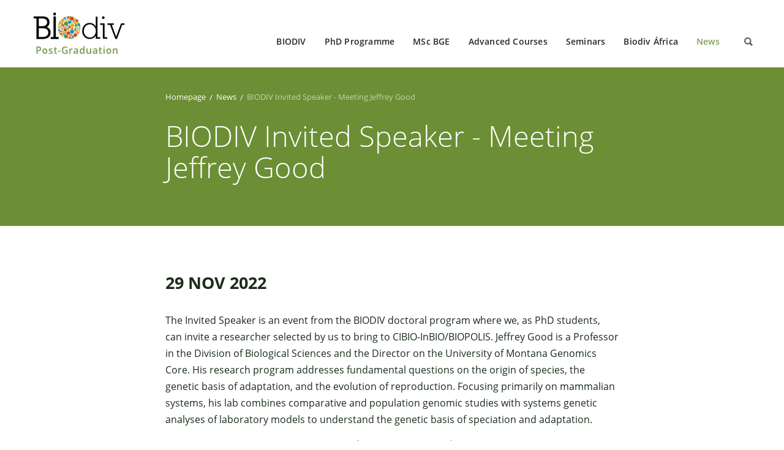

--- FILE ---
content_type: text/html; charset=utf-8
request_url: https://biodiv.pt/en/news/biodiv-invited-speaker-meeting-jeffrey-good/
body_size: 28160
content:
<!DOCTYPE html>
<html xmlns="http://www.w3.org/1999/xhtml" lang="en" class="no-js">
<head>
    <title>News - Biodiv Post-Graduation</title>
    <meta name="lang" content="en" />
			<meta http-equiv="Content-Type" content="text/html; charset=utf-8" />
			<meta name="title" content="News - Biodiv Post-Graduation" />
			<meta name="author" content="Seara.com" />
			<meta name="og:locale" content="en_GB" />
			<meta name="og:type" content="website" />
			<meta name="og:site_name" content="Biodiv Post-Graduation" />
			<meta name="og:url" content="https://biodiv.pt/en/news/biodiv-invited-speaker-meeting-jeffrey-good/" />
			<meta name="og:title" content="News - Biodiv Post-Graduation" />
			
<meta http-equiv="X-UA-Compatible" content="IE=Edge" />
<meta name="apple-mobile-web-app-capable" content="yes" />
<meta name="format-detection" content="telephone=no" />
<meta name="SKYPE_TOOLBAR" content="SKYPE_TOOLBAR_PARSER_COMPATIBLE" />
<meta name="viewport" content="width=device-width, initial-scale=1.0, minimum-scale=1.0, maximum-scale=1.0, user-scalable=no" />

	<link rel="shortcut icon" type="image/x-icon" href="/fotos/frontends/default.ico" />
	
<link rel="apple-touch-icon" sizes="57x57" href="/temas/biodiv/img/favicon/apple-icon-57x57.png">
<link rel="apple-touch-icon" sizes="60x60" href="/temas/biodiv/img/favicon//apple-icon-60x60.png">
<link rel="apple-touch-icon" sizes="72x72" href="/temas/biodiv/img/favicon//apple-icon-72x72.png">
<link rel="apple-touch-icon" sizes="76x76" href="/temas/biodiv/img/favicon//apple-icon-76x76.png">
<link rel="apple-touch-icon" sizes="114x114" href="/temas/biodiv/img/favicon//apple-icon-114x114.png">
<link rel="apple-touch-icon" sizes="120x120" href="/temas/biodiv/img/favicon//apple-icon-120x120.png">
<link rel="apple-touch-icon" sizes="144x144" href="/temas/biodiv/img/favicon//apple-icon-144x144.png">
<link rel="apple-touch-icon" sizes="152x152" href="/temas/biodiv/img/favicon//apple-icon-152x152.png">
<link rel="apple-touch-icon" sizes="180x180" href="/temas/biodiv/img/favicon//apple-icon-180x180.png">
<link rel="icon" type="image/png" sizes="192x192"  href="/temas/biodiv/img/favicon//android-icon-192x192.png">
<link rel="icon" type="image/png" sizes="32x32" href="/temas/biodiv/img/favicon//favicon-32x32.png">
<link rel="icon" type="image/png" sizes="96x96" href="/temas/biodiv/img/favicon//favicon-96x96.png">
<link rel="icon" type="image/png" sizes="16x16" href="/temas/biodiv/img/favicon//favicon-16x16.png">
<link rel="manifest" href="/temas/biodiv/img/favicon/manifest.json">
<meta name="msapplication-TileColor" content="#ffffff">
<meta name="msapplication-TileImage" content="/temas/biodiv/img/favicon/ms-icon-144x144.png">
<meta name="theme-color" content="#6c8e34">

	<link rel="alternate" type="application/rss+xml" href="https://biodiv.pt/en/noticias/rss.php" title="Biodiv Post-Graduation" />
	
    	<link href="/fotos/gca/estilos_1.css" rel="stylesheet" media="all" />
	<link rel="stylesheet" type="text/css" href="/plugins/jquery-ui/themes/base/jquery.ui.core.min.css?v=200661016" media="all" />
<link rel="stylesheet" type="text/css" href="/plugins/jquery-ui/themes/base/jquery.ui.theme.min.css?v=200661016" media="all" />
<link rel="stylesheet" type="text/css" href="/plugins/jquery-ui/themes/base/jquery.ui.datepicker.min.css?v=200661016" media="all" />
<link rel="stylesheet" type="text/css" href="/plugins/jquery/plugins/swiper/swiper.min.css?v=200661015" media="all" />
<link rel="stylesheet" type="text/css" href="/plugins/jquery/plugins/sweetalert/sweetalert2.min.css?v=200661015" media="all" />
<link rel="stylesheet" type="text/css" href="/plugins/jquery/plugins/select2/select2.min.css?v=200661015" media="all" />
<link rel="stylesheet" type="text/css" href="/formbuilder3/formbuilder3.css?v=200660986" media="all" />
<link rel="stylesheet" type="text/css" href="/temas/global.css?v=200660987" media="all" />
<link rel="stylesheet" type="text/css" href="/temas/biodiv/css/style.css?v=205640015" media="all" />

</head>
<body>
    
<header class="header">
    <div class="wrapper">

        <div class="header-logo">
            <a href="/" class="header-link" title="Biodiv Post-Graduation">
                <img src="/temas/biodiv/img/logo.png" alt="Biodiv Post-Graduation" />
            </a>
        </div>

        <div class="header-right">
            <ul class="header-right-menu">
                                        <li class="header-right-menu-i hrm-i-sub">
                                                                <a href="/en/biodiv/about-biodiv/" target="_self" title="BIODIV" class="header-right-menu-i-link ">
                                        BIODIV                                    </a>
                                    
                                <div class="header-right-menu-drop">
                                                                            <a href="/en/biodiv/about-biodiv/" target="_self" title="About Biodiv" class="header-right-menu-i-link ">About Biodiv</a>
                                                                            <a href="/en/biodiv/contacts/" target="_self" title="Contacts" class="header-right-menu-i-link ">Contacts</a>
                                                                    </div>
                                                        </li>
                                                <li class="header-right-menu-i hrm-i-sub">
                                                                <a href="/en/phd-programme/about/" target="_self" title="PhD Programme" class="header-right-menu-i-link ">
                                        PhD Programme                                    </a>
                                    
                                <div class="header-right-menu-drop">
                                                                            <a href="/en/phd-programme/about/" target="_self" title="About" class="header-right-menu-i-link ">About</a>
                                                                            <a href="/en/phd-programme/structure/" target="_self" title="Structure" class="header-right-menu-i-link ">Structure</a>
                                                                            <a href="/en/phd-programme/calls-for-phd-studentship-2025/" target="_self" title="Calls for PhD Studentship 2025" class="header-right-menu-i-link ">Calls for PhD Studentship 2025</a>
                                                                            <a href="/en/phd-programme/applications/" target="_self" title="Applications" class="header-right-menu-i-link ">Applications</a>
                                                                            <a href="/en/phd-programme/annual-meeting-2024/" target="_self" title="Annual Meeting' 2024" class="header-right-menu-i-link ">Annual Meeting' 2024</a>
                                                                            <a href="/en/phd-programme/annual-meeting-2023/" target="_self" title="Annual Meeting' 2023" class="header-right-menu-i-link ">Annual Meeting' 2023</a>
                                                                            <a href="/en/phd-programme/annual-meeting-2022/" target="_self" title="Annual Meeting' 2022" class="header-right-menu-i-link ">Annual Meeting' 2022</a>
                                                                            <a href="/en/phd-programme/annual-meeting-2021/" target="_self" title="Annual Meeting' 2021" class="header-right-menu-i-link ">Annual Meeting' 2021</a>
                                                                            <a href="/en/phd-programme/annual-meeting-2025/" target="_self" title="Annual Meeting 2025" class="header-right-menu-i-link ">Annual Meeting 2025</a>
                                                                    </div>
                                                        </li>
                                                <li class="header-right-menu-i hrm-i-sub">
                                                                <a href="/en/msc-bge/about/" target="_self" title="MSc BGE" class="header-right-menu-i-link ">
                                        MSc BGE                                    </a>
                                    
                                <div class="header-right-menu-drop">
                                                                            <a href="/en/msc-bge/about/" target="_self" title="About" class="header-right-menu-i-link ">About</a>
                                                                            <a href="/en/msc-bge/objectives/" target="_self" title="Objectives" class="header-right-menu-i-link ">Objectives</a>
                                                                            <a href="/en/msc-bge/structure/" target="_self" title="Structure" class="header-right-menu-i-link ">Structure</a>
                                                                            <a href="/en/theses/masters/" target="_self" title="Dissertations" class="header-right-menu-i-link ">Dissertations</a>
                                                                            <a href="/en/msc-bge/thesis-proposal/" target="_self" title="Thesis Proposal" class="header-right-menu-i-link ">Thesis Proposal</a>
                                                                    </div>
                                                        </li>
                                                <li class="header-right-menu-i hrm-i-sub">
                                                                <a href="/en/advanced-courses/about/" target="_self" title="Advanced Courses" class="header-right-menu-i-link ">
                                        Advanced Courses                                    </a>
                                    
                                <div class="header-right-menu-drop">
                                                                            <a href="/en/advanced-courses/about/" target="_self" title="About" class="header-right-menu-i-link ">About</a>
                                                                            <a href="https://cibio.up.pt/en/events/workshops-courses/" target="_blank" title="CIBIO-University of Porto " class="header-right-menu-i-link ">CIBIO-University of Porto </a>
                                                                            <a href="https://www.ce3c.pt/training/advanced-courses" target="_blank" title="cE3c-University of Lisbon" class="header-right-menu-i-link ">cE3c-University of Lisbon</a>
                                                                            <a href="/en/events/workshops-courses/" target="_self" title="Registrations BIOPOLIS/ CIBIO" class="header-right-menu-i-link ">Registrations BIOPOLIS/ CIBIO</a>
                                                                    </div>
                                                        </li>
                                                <li class="header-right-menu-i hrm-i-sub">
                                                                <a href="/en/seminars/seminars-biopolis-cibio-uporto/" target="_self" title="Seminars" class="header-right-menu-i-link ">
                                        Seminars                                    </a>
                                    
                                <div class="header-right-menu-drop">
                                                                            <a href="/en/seminars/about/" target="_self" title="About" class="header-right-menu-i-link ">About</a>
                                                                            <a href="https://cibio.up.pt/en/events/seminars-in-biodiversity-evolution/" target="_blank" title="Seminars BIOPOLIS - CIBIO | UPorto" class="header-right-menu-i-link ">Seminars BIOPOLIS - CIBIO | UPorto</a>
                                                                            <a href="https://www.ce3c.pt/agenda/encontro-scientia" target="_blank" title="Seminars cE3c | ULisbon" class="header-right-menu-i-link ">Seminars cE3c | ULisbon</a>
                                                                    </div>
                                                        </li>
                                                <li class="header-right-menu-i ">
                                                            <a href="/en/biodiv-africa/" target="_self" title="Biodiv África" class="header-right-menu-i-link ">Biodiv África</a>
                                                        </li>
                                                <li class="header-right-menu-i ">
                                                            <a href="/en/news/" target="_self" title="News" class="header-right-menu-i-link activo">News</a>
                                                        </li>
                                        <li class="header-right-menu-i-search">
                    <a href="/en/search/" title="Search" class="header-right-search"></a>
                </li>
                <li class="header-right-menu-i-menu"></li>
            </ul>
        </div>

    </div>
</header>

<div class="website-overlay-menu"></div>

<div class="menu-lateral">
    <div class="menu-lateral-scroll">

        <ul class="header-right-menu">
                                <li class="header-right-menu-i  hrm-i-sub">
                                                    <span class="header-right-menu-i-link ">BIODIV</span>
                            <div class="header-right-menu-drop">
                                                                    <a href="/en/biodiv/about-biodiv/" target="_self" title="About Biodiv" class="header-right-menu-i-link ">About Biodiv</a>
                                                                    <a href="/en/biodiv/contacts/" target="_self" title="Contacts" class="header-right-menu-i-link ">Contacts</a>
                                                            </div>
                                                </li>
                                        <li class="header-right-menu-i  hrm-i-sub">
                                                    <span class="header-right-menu-i-link ">PhD Programme</span>
                            <div class="header-right-menu-drop">
                                                                    <a href="/en/phd-programme/about/" target="_self" title="About" class="header-right-menu-i-link ">About</a>
                                                                    <a href="/en/phd-programme/structure/" target="_self" title="Structure" class="header-right-menu-i-link ">Structure</a>
                                                                    <a href="/en/phd-programme/calls-for-phd-studentship-2025/" target="_self" title="Calls for PhD Studentship 2025" class="header-right-menu-i-link ">Calls for PhD Studentship 2025</a>
                                                                    <a href="/en/phd-programme/applications/" target="_self" title="Applications" class="header-right-menu-i-link ">Applications</a>
                                                                    <a href="/en/phd-programme/annual-meeting-2024/" target="_self" title="Annual Meeting' 2024" class="header-right-menu-i-link ">Annual Meeting' 2024</a>
                                                                    <a href="/en/phd-programme/annual-meeting-2023/" target="_self" title="Annual Meeting' 2023" class="header-right-menu-i-link ">Annual Meeting' 2023</a>
                                                                    <a href="/en/phd-programme/annual-meeting-2022/" target="_self" title="Annual Meeting' 2022" class="header-right-menu-i-link ">Annual Meeting' 2022</a>
                                                                    <a href="/en/phd-programme/annual-meeting-2021/" target="_self" title="Annual Meeting' 2021" class="header-right-menu-i-link ">Annual Meeting' 2021</a>
                                                                    <a href="/en/phd-programme/annual-meeting-2025/" target="_self" title="Annual Meeting 2025" class="header-right-menu-i-link ">Annual Meeting 2025</a>
                                                            </div>
                                                </li>
                                        <li class="header-right-menu-i  hrm-i-sub">
                                                    <span class="header-right-menu-i-link ">MSc BGE</span>
                            <div class="header-right-menu-drop">
                                                                    <a href="/en/msc-bge/about/" target="_self" title="About" class="header-right-menu-i-link ">About</a>
                                                                    <a href="/en/msc-bge/objectives/" target="_self" title="Objectives" class="header-right-menu-i-link ">Objectives</a>
                                                                    <a href="/en/msc-bge/structure/" target="_self" title="Structure" class="header-right-menu-i-link ">Structure</a>
                                                                    <a href="/en/theses/masters/" target="_self" title="Dissertations" class="header-right-menu-i-link ">Dissertations</a>
                                                                    <a href="/en/msc-bge/thesis-proposal/" target="_self" title="Thesis Proposal" class="header-right-menu-i-link ">Thesis Proposal</a>
                                                            </div>
                                                </li>
                                        <li class="header-right-menu-i  hrm-i-sub">
                                                    <span class="header-right-menu-i-link ">Advanced Courses</span>
                            <div class="header-right-menu-drop">
                                                                    <a href="/en/advanced-courses/about/" target="_self" title="About" class="header-right-menu-i-link ">About</a>
                                                                    <a href="https://cibio.up.pt/en/events/workshops-courses/" target="_blank" title="CIBIO-University of Porto " class="header-right-menu-i-link ">CIBIO-University of Porto </a>
                                                                    <a href="https://www.ce3c.pt/training/advanced-courses" target="_blank" title="cE3c-University of Lisbon" class="header-right-menu-i-link ">cE3c-University of Lisbon</a>
                                                                    <a href="/en/events/workshops-courses/" target="_self" title="Registrations BIOPOLIS/ CIBIO" class="header-right-menu-i-link ">Registrations BIOPOLIS/ CIBIO</a>
                                                            </div>
                                                </li>
                                        <li class="header-right-menu-i  hrm-i-sub">
                                                    <span class="header-right-menu-i-link ">Seminars</span>
                            <div class="header-right-menu-drop">
                                                                    <a href="/en/seminars/about/" target="_self" title="About" class="header-right-menu-i-link ">About</a>
                                                                    <a href="https://cibio.up.pt/en/events/seminars-in-biodiversity-evolution/" target="_blank" title="Seminars BIOPOLIS - CIBIO | UPorto" class="header-right-menu-i-link ">Seminars BIOPOLIS - CIBIO | UPorto</a>
                                                                    <a href="https://www.ce3c.pt/agenda/encontro-scientia" target="_blank" title="Seminars cE3c | ULisbon" class="header-right-menu-i-link ">Seminars cE3c | ULisbon</a>
                                                            </div>
                                                </li>
                                        <li class="header-right-menu-i  ">
                                                    <a href="/en/biodiv-africa/" target="_self" title="Biodiv África" class="header-right-menu-i-link ">Biodiv África</a>
                                                </li>
                                        <li class="header-right-menu-i header-right-open ">
                                                    <a href="/en/news/" target="_self" title="News" class="header-right-menu-i-link activo">News</a>
                                                </li>
                            </ul>

    </div>
</div>

    <main class="main">
        
        
	<section class="banner-ambiente banner-ambiente-interior-center">
		<div class="wrapper">
			<div class="banner-ambiente-info">

				<!-- BREADCRUMBS -->
					<ul id="breadcrumbs">
		<li class="first"><a href="/en/" title="Homepage">Homepage</a></li><li><a href="/en/news/" title="News">News</a></li><li class="last"><span>BIODIV Invited Speaker - Meeting Jeffrey Good</span></li>	</ul>
	
				<h1 class="banner-ambiente-info-titulo">BIODIV Invited Speaker - Meeting Jeffrey Good</h1>

							</div>
		</div>
	</section>

	<section class="events-detalhe hasNoticia-detalhe">
		<div class="wrapper">

			
							<div class="events-detalhe-horario">
					<div>
						<span class="events-detalhe-calendario">29 NOV 2022</span>
					</div>
				</div>
			
			
							<div class="events-detalhe-info">
					<p>The
Invited Speaker is an event from the BIODIV doctoral program where we, as PhD
students, can invite a researcher selected by us to bring to
CIBIO-InBIO/BIOPOLIS. Jeffrey Good is a Professor in the Division of Biological
Sciences and the Director on the University of Montana Genomics Core. His
research program addresses fundamental questions on the origin of species, the
genetic basis of adaptation, and the evolution of reproduction. Focusing
primarily on mammalian systems, his lab combines comparative and population
genomic studies with systems genetic analyses of laboratory models to
understand the genetic basis of speciation and adaptation.</p><p><span lang="PT"></span></p>

Jeffrey will be at CIBIO
from <span style="text-decoration: underline;">November 29<sup>th</sup>&nbsp;until December 2<sup>nd</sup></span>. During
these days we will have, not only several activities for all the students to
meet Jeffrey but also, events for the BIOPOLIS community.<br /><br />Contact:&nbsp;speakers.biodiv@gmail.com<br /><br /><br /><br /><img src="/fotos/editor2/upload/Imagem_BIODIV_week.png" alt="" border="0" style="margin-top:0px;margin-right:0px;margin-bottom:0px;margin-left:0px;;width:600px;;height:821px;" /> 				</div>
			

			
			
		</div>
	</section>
	
    </main>

    <footer class="footer">
    <div class="wrapper">

        <div class="footer-col-left">
            <span class="footer-col-left-copy">&copy; 2026 Copyright Biodiv</span>

                            <ul class="footer-col-left-menu">
                                            <li class="footer-col-left-menu-i">
                            <a href="/en/privacy-policy/" target="_self" title="Privacy policy" class="footer-col-left-menu-i-link">Privacy policy</a>
                        </li>
                                            <li class="footer-col-left-menu-i">
                            <a href="/en/contacts/" target="_self" title="Contacts" class="footer-col-left-menu-i-link">Contacts</a>
                        </li>
                                    </ul>
                    </div>

        <div class="footer-col-right">
                            <ul class="footer-col-right-images">
                                                <li class="footer-col-right-images-i">
                                <a href="https://www.fct.pt/" title="Fundação para a Ciência e a Tecnologia" target="_blank" class="footer-col-right-images-i-link">
                                    <img src="/fotos/destaques/footer_01_182575d653bb5f2856.png" />
                                </a>
                            </li>
                                                        <li class="footer-col-right-images-i">
                                <a href="https://www.fct.pt/apoios/programasdoutoramento/index.phtml.pt" title="PB-FCT" target="_blank" class="footer-col-right-images-i-link">
                                    <img src="/fotos/destaques/pd_fct_reajustado_3_1667405925fabd0231097f.jpg" />
                                </a>
                            </li>
                                                        <li class="footer-col-right-images-i">
                                <a href="javascript:void(0);" title="Portugal2020" target="_self" class="footer-col-right-images-i-link">
                                    <img src="/fotos/destaques/logo_portugal_2020_cores_17895865895fabd0a654ea0.jpg" />
                                </a>
                            </li>
                                                        <li class="footer-col-right-images-i">
                                <a href="javascript:void(0);" title="GovernoPortugal_bandeira" target="_self" class="footer-col-right-images-i-link">
                                    <img src="/fotos/destaques/governoportugal_bandeira_2141819595fabda569e4d4.jpg" />
                                </a>
                            </li>
                                                        <li class="footer-col-right-images-i">
                                <a href="javascript:void(0);" title="norte 2020" target="_self" class="footer-col-right-images-i-link">
                                    <img src="/fotos/destaques/norte_2020_15446191965fabd2dde6f59.jpg" />
                                </a>
                            </li>
                                                        <li class="footer-col-right-images-i">
                                <a href="javascript:void(0);" title="FSE" target="_self" class="footer-col-right-images-i-link">
                                    <img src="/fotos/destaques/fse_20885642445fabd3d48b977.jpg" />
                                </a>
                            </li>
                                            </ul>
                        <span class="footer-col-right-dev">Developed by <a href="https://www.seara.com" target="_blank">Seara</a></span>
        </div>

    </div>
</footer>
    	<script type="text/javascript">
		istat = new Image(1, 1);
		istat.src = unescape("/plugins/stats/counter.php%3Fsw%3D" + screen.width + "%26sh%3D" + screen.height + "%26sc%3D" + screen.colorDepth);
	</script>
	
    <script src="/plugins/jquery/jquery.min.js?v=200660990"></script>
<script src="/plugins/jquery/plugins/jquery.cookie.min.js?v=200660995"></script>
<script src="/plugins/jquery-ui/ui/jquery.ui.core.min.js?v=200660995"></script>
<script src="/plugins/jquery-ui/ui/jquery.ui.datepicker.min.js?v=200660995"></script>
<script src="/plugins/jquery-ui/ui/i18n/jquery-ui-i18n.min.js?v=200661016"></script>
<script src="/plugins/jquery/plugins/swiper/swiper.min.js?v=200661015"></script>
<script src="/plugins/jquery/plugins/picturefill/picturefill.min.js?v=200661015"></script>
<script src="/plugins/jquery/plugins/sweetalert/sweetalert2.min.js?v=200661015"></script>
<script src="/plugins/jquery/plugins/select2/select2.min.js?v=200661015"></script>
<script src="/formbuilder3/formbuilder3.js?v=200660986"></script>
<script src="/temas/global.js?v=200660987"></script>
<script src="/temas/biodiv/js/sliders.js?v=200660999"></script>
<script src="/temas/biodiv/js/main.js?v=200660999"></script>

<script src="https://www.google.com/recaptcha/api.js" async defer> </script>
</body>
</html>

--- FILE ---
content_type: text/css
request_url: https://biodiv.pt/fotos/gca/estilos_1.css
body_size: 540
content:
.gca_html_editor_1 {
	color: #1a2c19;
	font-size: 21px;
	font-weight: 700;
	line-height: 28px;
}
.gca_html_editor_2 {
	font-size: 19px;
	font-weight: 700;
	display: block;
	margin-bottom: 10px;
}
.gca_html_editor_3 {
	font-weight: bolder;
	font-size: 14px;
	line-height: 26px;
}
.gca_html_editor_4 {
	font-weight: 600;
	font-size: 14px;
	line-height: 26px;
}
.gca_html_editor_5 {
	font-size: 13px;
	font-weight: 400;
	line-height: 100%;
	color: #273840;
	display: block;
	margin-bottom: 3px;
}

--- FILE ---
content_type: text/css
request_url: https://biodiv.pt/formbuilder3/formbuilder3.css?v=200660986
body_size: 3411
content:
@charset "utf-8";


/** STRUCTURE **/

.fb3area {
	display: block;
	border: 0px;
	padding: 0px;
	margin: 0px;
}
.fb3area .fb3clear {
	clear: both;
}
.fb3area .fb3col {
	display: inline-block;
	vertical-align: top;

	-moz-box-sizing: border-box;
	box-sizing: border-box;
}
.fb3area .fb3col + .fb3col {
	padding-left: 3%;
}

.fb3area .fb3col.fb3width-small {
	width: 33%;
}
.fb3area .fb3col.fb3width-normal {
	width: 50%;
}
.fb3area .fb3col.fb3width-large {
	width: 66%;
}

.fb3area .fb3sep {
	display: block;
	height: 0px;
	margin-bottom: 10px;
	padding-bottom: 10px;
	border-bottom: 1px solid #cccccc;
	clear: both;
}
.fb3area .fb3row {
	margin-top: 10px;
}
.fb3area .fb3row:first-child {
	margin-top: 0px;
}
.fb3area .fb3label {
	font-weight: bold;
}
.fb3area .fb3labelsep {
	margin-left: -2px;
}
.fb3area .fb3ast {

}
.fb3area .fb3row .fb3field select,
.fb3area .fb3row .fb3field .select2-container,
.fb3area .fb3row .fb3field textarea,
.fb3area .fb3row .fb3field input[type=file],
.fb3area .fb3row .fb3field input[type=text] {
	width: 100%;
	margin: 0px;

	-moz-box-sizing: border-box;
	box-sizing: border-box;
}
.fb3area .fb3row .fb3field textarea {
	min-height: 30px;
	resize: vertical;
}
.fb3area .fb3row.fb3left {
	display: table;
	border: 0px;
	padding: 0px;
	width: 100%;
	border-collapse: collapse;
}
.fb3area .fb3row.fb3left .fb3label {
	display: table-cell;
	vertical-align: top;
	width: 30%;
	padding-right: 2%;
}
.fb3area .fb3row.fb3ph .fb3label {
	display: none;
}
.fb3area .fb3row.fb3left .fb3field {
	display: table-cell;
	vertical-align: top;
}
.fb3area .fb3row.fb3left .fb3clear {
	display: none;
}

.fb3area .fb3row.fb3date .fb3field input[type=text] {
	margin-right: -24px;
}

.fb3area .fb3row.fb3codpostal .fb3codpostal2,
.fb3area .fb3row.fb3codpostal .fb3codpostal1 {
	width: 50px !important;
	margin: 0 !important;
	letter-spacing: 3px;
	text-align: center;

	-moz-box-sizing: content-box !important;
	box-sizing: content-box !important;
}
.fb3area .fb3row.fb3codpostal .fb3codpostal2 {
	width: 40px !important;
}
.fb3area .fb3row.fb3codpostal .fb3codpostalsep {
	display: inline;
	margin: 0 5px;
}
.fb3area .fb3row.fb3radio.fb3field input,
.fb3area .fb3row.fb3checkbox .fb3field input {
	vertical-align: middle;
}
.fb3area .fb3row.fb3radio.fb3field label,
.fb3area .fb3row.fb3checkbox .fb3field label {
	vertical-align: middle;
}

.fb3area .fb3row.fb3html {
	display: block;
}
.fb3area .fb3row.fb3html .fb3label {
	display: block;
	width: auto;
	padding-right: 0px;
}
.fb3area .fb3row.fb3html .fb3label .fb3ast,
.fb3area .fb3row.fb3html .fb3label .fb3labelsep {
	display: none;
}
.fb3area .fb3row.fb3html .fb3field {
	display: none;
}


/** STYLE **/

.fb3area .fb3ast {
	color: #ff0000;
}
.fb3area .fb3sep {
	border-bottom: 1px solid #cccccc;
}
.fb3area .fb3error .fb3label {
	color: #ff0000;
}
.fb3area .fb3error input[type=text],
.fb3area .fb3error select,
.fb3area .fb3error textarea,
.fb3area .fb3error input[type=file],
.fb3area .fb3error input[type='checkbox']+label:before,
.fb3area .fb3error input[type='radio']+label:before {
	border: 1px solid #ff0000 !important;
	background: #ffeeee !important;
}

.fb3area .fb3captcha.fb3error .g-recaptcha > div{
	border: 1px solid #ff0000 !important;
}

--- FILE ---
content_type: text/css
request_url: https://biodiv.pt/temas/global.css?v=200660987
body_size: 21152
content:
/*******************************************
Global Styles
*******************************************/
.hide {
	display: none;
}
.float-left {
	float: left !important;
}
.float-right {
	float: right !important;
}
.align-left {
	text-align: left;
}
.align-center {
	text-align: center;
}
.align-right {
	text-align: right;
}
.no-wrap {
	white-space: nowrap;
}

/*******************************************
Global Styles [Input Elements]
*******************************************/
#content .btn-back {
	display: inline-block;
	width: 100%;
	clear: both;
	margin: 20px 0 0 0;
}
#content input[type='text'],
#content input[type='password'],
#content input[type='email'],
#content input[type='number'],
#content input[type='tel'],
#content textarea,
#content select {
	font-size: 13px;
	display: inline-block;
	margin: 0;
	padding: 8px 10px;
	color: #333333;
	font-family: Arial, Helvetica, sans-serif;
	border: 1px solid #CCCCCC;
	-webkit-border-radius: 2px;
	-moz-border-radius: 2px;
	border-radius: 2px;
	white-space: nowrap;
	text-overflow: ellipsis;
	vertical-align: top;
}
#content select {
	padding-top: 7px;
	padding-bottom: 7px;
}
#content textarea {
	white-space: pre-line;
}
#content input[type='text']:focus,
#content input[type='password']:focus,
#content input[type='email']:focus,
#content input[type='number']:focus,
#content input[type='tel']:focus,
#content textarea:focus,
#content select:focus {
	border-color:#B0B0B0;
}
#content textarea {
	height:auto;
	min-height:50px;
	resize:vertical;
}

#content input[type='text'][disabled],
#content input[type='password'][disabled],
#content input[type='email'][disabled],
#content input[type='number'][disabled],
#content input[type='tel'][disabled],
#content textarea[disabled],
#content select[disabled] {
	background: #F3F3F3;
	border-color: #DDDDDD;
	color: #666;
}

#content input[type='text'].error,
#content input[type='password'].error,
#content input[type='email'].error,
#content input[type='number'].error,
#content input[type='tel'].error,
#content textarea.error,
#content select.error {
	border-color: red;
}

/*******************************************
Global Styles [Form fields]
*******************************************/
#content .form .field {
	position: relative;
	display: inline-block;
	margin-bottom: 8px;
}
#content fieldset.block-row {
	border: none;
	border-top: 1px solid #AAA;
	padding: 20px 0 20px 0;
}
#content fieldset.block-row.highlight {
	background-color: #F9F9F9;
	padding-left: 20px;
	padding-right: 20px;
	-webkit-box-sizing: border-box;
	-moz-box-sizing: border-box;
	box-sizing: border-box;
}
#content fieldset.block-row > legend {
	font-size: 20px;
	font-weight: bold;
	margin: 0;
	padding: 0 20px 0 0;
	color: #222;
}
#content div.block-row + fieldset.block-row {
	margin-top: 35px;
	display: block;
	width: 100%;
	clear: both;
	float: left;
	border-top: 1px solid #AAA;
}
#content div.block-row + fieldset.block-row.hide {
	display: none;
}

#content .form .field input,
#content .form .field select,
#content .form .field textarea {
	width: 100%;
	-webkit-box-sizing: border-box;
	-moz-box-sizing: border-box;
	box-sizing: border-box;
}
#content .form .field label {
	display: block;
	font-size: 13px;
	font-weight: bold;
	margin: 0 0 3px 0;
}
#content .form .field label[title] {
	padding-left: 20px;
	background: url('/temas/default/imgs/info16.png') no-repeat center left;
}

#content .form .field input[type='checkbox'],
#content .form .field input[type='radio'] {
	visibility:hidden;
	display:none;
}
#content .form .field input[type='checkbox'] + label,
#content .form .field input[type='radio'] + label {
	display: inline-block;
	margin: 6px 0 0 0;
	padding: 0px 10px 0 30px;
	cursor: pointer;
	background: transparent url('/temas/default/imgs/checkbox-dark-gray-off.png') no-repeat left center;
	min-height: 21px;
	min-width: 21px;
	-webkit-touch-callout: none;
	-webkit-user-select: none;
	-moz-user-select: none;
	-ms-user-select: none;
	-o-user-select: none;
	user-select: none;
	font-weight: normal;
}
#content .form .field input[type='radio'] + label {
	background-image: url('/temas/default/imgs/radio-dark-gray-off.png');
}
#content .form .field input[type='checkbox']:checked + label {
	background-image: url('/temas/default/imgs/checkbox-dark-gray-on.png');
	border-color:#999999;
}
#content .form .field input[type='radio']:checked + label {
	background-image:url('/temas/default/imgs/radio-dark-gray-on.png');
	border-color:#999999;
}
#content .form .field input.hasDatepicker + img {
	position: absolute;
	top: 50%;
	-webkit-transform: translate(0, -50%);
	-ms-transform: translate(0, -50%);
	transform: translate(0, -50%);
	right: 7px;
	cursor: pointer;
}
/* required */
#content .form .field .required:before {
	content: '*';
}
#content .form .field label > .required,
#content .form .field input + .required,
#content .form .field select + .required,
#content .form .field textarea + .required,
#content .form .field span + .required {
	color: red;
	font-weight: bold;
	line-height: 100%;
}
#content .form .field input + .required,
#content .form .field select + .required,
#content .form .field textarea + .required {
	position: absolute;
	bottom: 15px;
	right: 8px;
}
#content .form .field select + .required {
	right: 26px;
}
#content .form .field textarea + .required {
	bottom: auto;
	top: 5px;
}

/*******************************************
Global Styles [Block Elements]
*******************************************/
#content .block-row { clear: both; }
#content .perc-5 { float: left; width: 5%; }
#content .perc-10 { float: left; width: 10%; }
#content .perc-15 { float: left; width: 15%; }
#content .perc-20 { float: left; width: 20%; }
#content .perc-20 + .perc-80 { width: 79%; margin-left: 1%; }
#content .perc-25 { float: left; width: 25%; }
#content .perc-25 + .perc-25 { width: 24%; margin-left: 1%; }
#content .perc-25 + .perc-75 { width: 74%; margin-left: 1%; }
#content .perc-30 { float: left; width: 30%; }
#content .perc-30 + .perc-30 { width: 29%; margin-left: 1%; }
#content .perc-30 + .perc-70 { width: 69%; margin-left: 1%; }
#content .perc-33 { float: left; width: 33.333333333333333%; }
#content .perc-33 + .perc-33 { width: 32.333333333333333%; margin-left: 1%; }
#content .perc-35 { float: left; width: 35%; }
#content .perc-40 { float: left; width: 40%; }
#content .perc-40 + .perc-30 { width: 29%; margin-left: 1%; }
#content .perc-45 { float: left; width: 45%; }
#content .perc-50 { float: left; width: 50%; }
#content .perc-50 + .perc-50 { width: 49%; margin-left: 1%; }
#content .perc-55 { float: left; width: 55%; }
#content .perc-60 { float: left; width: 60%; }
#content .perc-60 + .perc-40 { width: 39%; margin-left: 1%; }
#content .perc-65 { float: left; width: 65%; }
#content .perc-70 { float: left; width: 70%; }
#content .perc-70 + .perc-30 { width: 29%; margin-left: 1%; }
#content .perc-75 { float: left; width: 75%; }
#content .perc-80 { float: left; width: 80%; }
#content .perc-80 + .perc-20 { width: 19%; margin-left: 1%; }
#content .perc-85 { float: left; width: 85%; }
#content .perc-90 { float: left; width: 90%; }
#content .perc-95 { float: left; width: 95%; }
#content .perc-100 { float: left; width: 100%; }

/*******************************************
Global Styles [Alert Messages]
*******************************************/
#content .alert-messages {
	display: block;
	width: 100%;
	padding: 15px;
	-webkit-border-radius: 4px;
	-moz-border-radius: 4px;
	border-radius: 4px;
	border: 1px solid transparent;
	-webkit-box-sizing: border-box;
	-moz-box-sizing: border-box;
	box-sizing: border-box;
}
#content .alert-messages > h4 {
	font-size: 20px;
	margin: 0 0 10px 0;
}
#content .alert-messages .item {
	display: block;
}
#content .alert-messages .item .label {
	font-weight: bold;
}
#content .alert-messages .item .messages {
	display: block;
	margin: 0 0 10px 0;
	padding: 0;
	list-style: none;
}
#content .alert-messages .item:last-child .messages {
	margin-bottom: 0;
}
#content .alert-messages.error {
	background-color: #F2DEDE;
	color: #a94442;
	border-color: #ebccd1;
}
#content .alert-messages.success {
	background-color: #dff0d8;
	color: #3c763d;
	border-color: #d6e9c6;
}
#content .alert-messages.info {
	background-color: #d9edf7;
	color: #31708f;
	border-color: #bce8f1;
}
#content .alert-messages.warning {
	background-color: #fcf8e3;
	color: #8a6d3b;
	border-color: #faebcc;
}

/*******************************************
Global Styles [Tables]
*******************************************/
#content table.table {
	width: 100%;
	margin: 0;
	padding: 0;
	border-top: 2px solid #E5E5E5;
	border-bottom: 1px solid #E5E5E5;
	border-spacing: 0px;
}

/* striped */
#content table.table-striped > tbody > tr:nth-of-type(even) {
    background-color: #f9f9f9;
}
/* bordered */
#content table.table-bordered {
	border-collapse: collapse;
}
#content table.table-bordered > tbody > tr > td,
.table-bordered > thead > tr > th {
	border: 1px solid #ddd!important
}
#content table.table > tbody > tr > td,
#content table.table > thead > tr > th {
	margin: 0;
	padding: 0;
	border-spacing: 0;
}
#content table.table > thead > tr > th {
	text-align: left;
	padding: 20px 20px 20px 10px;
	color: #555555;
	background: #F6F6F6;
}
#content table.table > tbody > tr > td {
	padding: 10px;
	border-top: 1px solid #E5E5E5;
	margin: 0;
	color: #555555;
}
#content table.table  tr:hover td {
	color: #000000;
}
#content table.table  .cell-title {
	color: #333333;
	font-size: 14px;
	margin-bottom: 5px;
}

/*******************************************
Global Styles [Buttons]
*******************************************/
#content .btn {
	cursor: pointer;
	display: inline-block;
	color: #FFF;
	background-color: #999999;
	-webkit-border-radius: 3px;
	-moz-border-radius: 3px;
	border-radius: 3px;
	border: none;
	-webkit-box-sizing: border-box;
	-moz-box-sizing: border-box;
	box-sizing: border-box;
}
#content .btn:hover {
	color: #F0F0F0;
	background-color: #7E7E7E;
}
/* status */
#content .btn.btn-disabled,
#content .btn[disabled] {
	cursor: not-allowed;
	background-color: #EAEAEA;
	color: #CACACA;
}
#content .btn.btn-highlight {
	background-color: #E14641;
	color: #FFF;
}
#content .btn.btn-highlight:hover {
	background-color: #9F1D1A;
}
/* sizes */
#content .btn.btn-small {
	padding: 3px 8px 3px 8px;
	font-size: 13px;
}
#content .btn.btn-medium {
	padding: 6px 12px 6px 12px;
	font-size: 15px;
}
#content .btn.btn-large {
	padding: 9px 15px 9px 15px;
	font-size: 17px;
}

/*******************************************
Cookie Policy
*******************************************/
#cookiePolicy {
	display: block;
	margin: 0;
	position: fixed;
	bottom: 0;
	left: 0;
	width: 100%;
	z-index:10000;
	background-color: #F8E9BE;
}
#cookiePolicy > .container {
	display:-webkit-flex;
	display:flex;
	-webkit-justify-content:space-between;
	justify-content:space-between;
	max-width: 1064px;
	width: 100%;
	margin: 0 auto;
	padding: 10px 10px 10px 60px;
	background: #F8E9BE url('/temas/default/imgs/info.png') no-repeat left 15px center;
	-webkit-box-sizing: border-box;
	-moz-box-sizing: border-box;
	box-sizing: border-box;
}
#cookiePolicy > .container > .left {
	display:inline-block;
}
#cookiePolicy > .container > .left > span {
	display: block;
	font-weight: bold;
	line-height: 100%;
}
#cookiePolicy > .container > .left > p {
	display: inline-block;
	margin: 0;
	font-size: 12px;
	padding: 0 15px 0 0;
}
#cookiePolicy > .container > .left > p > a {
	color: #000;
	margin: 0 0 0 5px;
	font-weight: bold;
}
#cookiePolicy > .container > .left > p > a:hover {
	text-decoration: underline;
}
#cookiePolicy > .container > span.dismiss {
	display: inline-block;
	font-weight: bold;
	line-height: 100%;
	vertical-align: middle;
	height: 20px;
	line-height: 20px;
	cursor: pointer;
	background-color: #5C5B5B;
	border: none;
	color: #FFFFFF;
	margin: auto 0;
	padding: 7px 7px;
	-webkit-border-radius: 3px;
	-moz-border-radius: 3px;
	border-radius: 3px;
	font-size: 12px;

	-webkit-transition: background-color 500ms linear;
	-moz-transition: background-color 500ms linear;
	-o-transition: background-color 500ms linear;
	transition: background-color 500ms linear;
}
#cookiePolicy > .container > span.dismiss:hover {
	background-color: #333;
}

/*******************************************
Breadcrumbs
*******************************************/
#breadcrumbs {
	background: #fafafa;
	margin: 0 0 20px 0;
	padding: 13px 18px;
	list-style: none;
	float: left;
	width: 100%;
	font-size: 12px;
	-webkit-box-sizing: border-box;
	-moz-box-sizing: border-box;
	box-sizing: border-box;
}
#breadcrumbs > li {
	float: left;
}
#breadcrumbs > li a {
	margin: 0;
	color: #666;
}
#breadcrumbs > li.sep > span:after {
	display: block;
	margin: 0 5px 0 5px;
	content: '/';
}
/*******************************************
Pagination
*******************************************/
.navbar {
	float: right;
	height: 24px;
	width: 100%;
	clear: both;
	margin: 10px 0 10px 0;
}
.navbar > ul {
	float: right;
	list-style: none;
	margin: 0;
	padding: 0;
}
.navbar > ul > li {
	float: left;
}
.navbar > ul > li > a, 
.navbar > ul > li > span {
	background-color: #FAFAFA;
	color: #333;
	display: block;
	width: 25px;
	height: 25px;
	line-height: 25px;
	margin: 0 0 0 1px;
	text-align: center;
	padding: 3px;
}
.navbar > ul > li > a:hover, 
.navbar > ul > li.active > span {
	background-color: #999999;
	color: #FFFFFF !important;
	text-decoration: none;
}
.navbar > ul > li.setas > a {
	background-color: #CCC;
	color: #FFF;
	line-height: 23px;
	font-weight: bold;
}
.navbar > ul > li.setas > a:hover {
	background-color: #999999;
}
/*******************************************
Captcha
*******************************************/
.captchaWrap {
	background: #FAFAFA;
	padding: 10px;
	box-sizing:border-box;
	text-align: center;
	border: 1px solid #CCC;
}
.captchaWrap span {
	display: block;
	margin: 0 0 10px 0;
}
.captchaWrap img {
	display: inline-block;
}
.captchaWrap input {
	clear: left;
	display: inline-block;
	width: 180px !important;
	font-weight: bold;
	font-size: 12px;
}
.captchaWrap input#security_code {
	text-align: left;
	letter-spacing: 5px;
	text-align: center;
}
/*******************************************
Search
*******************************************/
.highlight {
	background-color: yellow;
}
/*******************************************
System Message
*******************************************/
.sysMessage {
	width: 70%;
	max-width: 600px;
	margin: 200px auto 200px auto;
	font-family: Arial, Helvetica; 
	text-align:center;
	background: #F0F0F0;
	padding: 20px;
	-webkit-border-radius: 10px;
	-moz-border-radius: 10px;
	border-radius: 10px;
}
.sysMessage > a {
	display: block;
	margin-top: 10px;
	margin: 10px 0 20px 0;
}
.sysMessage > .title {
	display: block;
	color: #666;
	margin: 0 0 10px 0;
	font-weight: bold;
	font-size: 20px;
	line-height: 100%;
}
.sysMessage > .title > span {
	display:block;
	color: #000;
	font-size: 40px;
	line-height: 100%;
}
.sysMessage > .msg {
	display: block;
	margin: 20px 0 0 0;
	font-size: 16px;
	color: #333;
}
.sysMessage > .msg > code {
	font-size: 13px;
	vertical-align: middle;
}
/*******************************************
GCA
*******************************************/
#gca-container {
	display: block;
	width: 100%;
}
#gca-container > .gca-block {
	clear: both;
	margin: 0 0 10px 0;
}
/* pos: left */
#gca-container > .gca-block.left > .content > .image {
	float: left;
	padding: 0 10px 10px 0;
}
/* pos: left2 */
#gca-container > .gca-block.left2 > .content > .image {
	display: table-cell;
	float: left;
	vertical-align: top;
	padding: 0 10px 10px 0;
}
#gca-container > .gca-block.left2 > .content > .htmleditor {
	display: table-cell;
	vertical-align: top;
}
/* pos: center | default */
#gca-container > .gca-block.center > .content > .image,
#gca-container > .gca-block.default > .content > .image {
	text-align: center;
	padding-bottom: 10px;
}
/* pos: right */
#gca-container > .gca-block.right > .content > .image {
	float: right;
	padding: 0 0 10px 10px;
}
/* pos: right2 */
#gca-container > .gca-block.right2 > .content > .image {
	display: table-cell;
	float: right;
	vertical-align: top;
	padding: 0 0 10px 10px;
}
#gca-container > .gca-block.right2 > .content > .htmleditor {
	display: table-cell;
	vertical-align: top;
}
/* file | link */
#gca-container > .gca-block > .content > .file,
#gca-container > .gca-block > .content > .link {
	clear: both;
	background-color: #F2F2F2;
	padding: 5px;
	margin: 0 0 10px 0;
}
#gca-container > .gca-block > .content > .file > span,
#gca-container > .gca-block > .content > .link > span {
	font-weight: bold;
	display: block;
}
/*******************************************
Loja
*******************************************/
.tab-carrinho .qtd {
	width: 20px;
	text-align: center;
	font-size: 11px;
	margin: 3px 0 0 0;
}
.table.mbpayment {
	width: 300px !important; 
	margin: 0 auto !important;
	border-collapse: collapse;
}
.table.mbpayment,
.table.mbpayment td {
	border-color: transparent;
}

#store-confirm-container #store-confirm-payment {
	margin-top: 20px;
}
#store-confirm-container #store-confirm-form #store-confirm-delivery > .store-confirm-delivery-items {
	margin-top: 10px;
}
#store-confirm-container #store-select-phone {
	display:none;
}
#store-confirm-container #store-select-phone .block-row .field {
	font-size: 0;
	position: relative;
}
#store-confirm-container #store-select-phone #mbwayPhoneCode {
	width: 80px;
}
#store-confirm-container #store-select-phone #mbwayPhoneNumber {
	margin-left: 10px;
	width: 150px;
}
#store-confirm-container #store-select-phone .block-row .field .required {
	font-size: 13px;
}
/*******************************************
Suporte Técnico
*******************************************/
#support-ticket-container #support-ticket-messages-list {
	display:-webkit-flex;
	display:flex;
	-webkit-justify-content:space-between;
	justify-content:space-between;
	-webkit-align-items:flex-start;
	align-items:flex-start;
	-webkit-align-content:flex-start;
	align-content:flex-start;
	-webkit-flex-direction:column;
	flex-direction:column;
	-webkit-flex-wrap:nowrap;
	flex-wrap:nowrap;

	width:100%;
	padding-right:5px;
	max-height:85vh;
	overflow:auto;
}
#support-ticket-container #support-ticket-messages-list .support-ticket-messages-item-wrapper {
	display:inline-block;
	margin:0 0 20px 0;
	width:90%;
}
#support-ticket-container #support-ticket-messages-list .support-ticket-messages-item-wrapper.tecnico {
	align-self:flex-start;
}
#support-ticket-container #support-ticket-messages-list .support-ticket-messages-item-wrapper.cliente {
	align-self:flex-end;
}
#support-ticket-container #support-ticket-messages-list .support-ticket-messages-item-wrapper .support-ticket-messages-header {
	display:block;
	margin:0 0 5px 0;
	padding:0 14px;
}
#support-ticket-container #support-ticket-messages-list .support-ticket-messages-item-wrapper .support-ticket-messages-item {
	padding:10px 15px;

	-webkit-border-radius:5px;
	-moz-border-radius:5px;
	-ms-border-radius:5px;
	-o-border-radius:5px;
	border-radius:5px;
}
#support-ticket-container #support-ticket-messages-list .support-ticket-messages-item-wrapper.tecnico .support-ticket-messages-item {
	background:#F5F5F5;
}
#support-ticket-container #support-ticket-messages-list .support-ticket-messages-item-wrapper.cliente .support-ticket-messages-item {
	background:#DCDCDC;
}
#support-ticket-container #support-ticket-messages-list .support-ticket-messages-item-wrapper .support-ticket-messages-item .support-ticket-messages-item-file {
	display:block;
	margin:20px 0 3px 0;
}
#support-ticket-container #support-ticket-messages-list .support-ticket-messages-item-wrapper .support-ticket-messages-item .support-ticket-messages-item-file > label {
	font-weight:bold;
}
#support-ticket-container #support-ticket-messages-list .support-ticket-messages-item-wrapper .support-ticket-messages-item .support-ticket-messages-item-file > a {
	text-decoration:underline;
}
/*******************************************
Clientes
*******************************************/
.client-login-form {
	overflow: auto;
	width: 100%;
	max-width: 450px;
	-webkit-box-sizing: border-box;
	-moz-box-sizing: border-box;
	box-sizing: border-box;
	margin-left: auto;
	margin-right: auto;
}
.client-login-form > p {
	margin: 10px 0 20px 0;
}

--- FILE ---
content_type: text/css
request_url: https://biodiv.pt/temas/biodiv/css/style.css?v=205640015
body_size: 124181
content:
@font-face{font-family:'Lato';src:url("../fonts/Lato-Light.eot");src:local("Lato-Light"),url("../fonts/Lato-Light.eot?#iefix") format("embedded-opentype"),url("../fonts/Lato-Light.woff2") format("woff2"),url("../fonts/Lato-Light.woff") format("woff"),url("../fonts/Lato-Light.ttf") format("truetype");font-weight:300;font-style:normal}@font-face{font-family:'Lato';src:url("../fonts/Lato-Bold.eot");src:local("Lato Bold"),local("Lato-Bold"),url("../fonts/Lato-Bold.eot?#iefix") format("embedded-opentype"),url("../fonts/Lato-Bold.woff2") format("woff2"),url("../fonts/Lato-Bold.woff") format("woff"),url("../fonts/Lato-Bold.ttf") format("truetype");font-weight:bold;font-style:normal}@font-face{font-family:'Lato';src:url("../fonts/Lato-Italic.eot");src:local("Lato Italic"),local("Lato-Italic"),url("../fonts/Lato-Italic.eot?#iefix") format("embedded-opentype"),url("../fonts/Lato-Italic.woff2") format("woff2"),url("../fonts/Lato-Italic.woff") format("woff"),url("../fonts/Lato-Italic.ttf") format("truetype");font-weight:normal;font-style:italic}@font-face{font-family:'Lato';src:url("../fonts/Lato-BoldItalic.eot");src:local("Lato Bold Italic"),local("Lato-BoldItalic"),url("../fonts/Lato-BoldItalic.eot?#iefix") format("embedded-opentype"),url("../fonts/Lato-BoldItalic.woff2") format("woff2"),url("../fonts/Lato-BoldItalic.woff") format("woff"),url("../fonts/Lato-BoldItalic.ttf") format("truetype");font-weight:bold;font-style:italic}@font-face{font-family:'Lato Hairline';src:url("../fonts/Lato-Hairline.eot");src:local("Lato-Hairline"),url("../fonts/Lato-Hairline.eot?#iefix") format("embedded-opentype"),url("../fonts/Lato-Hairline.woff2") format("woff2"),url("../fonts/Lato-Hairline.woff") format("woff"),url("../fonts/Lato-Hairline.ttf") format("truetype");font-weight:300;font-style:normal}@font-face{font-family:'Lato';src:url("../fonts/Lato-BlackItalic.eot");src:local("Lato Black Italic"),local("Lato-BlackItalic"),url("../fonts/Lato-BlackItalic.eot?#iefix") format("embedded-opentype"),url("../fonts/Lato-BlackItalic.woff2") format("woff2"),url("../fonts/Lato-BlackItalic.woff") format("woff"),url("../fonts/Lato-BlackItalic.ttf") format("truetype");font-weight:900;font-style:italic}@font-face{font-family:'Lato';src:url("../fonts/Lato-Regular.eot");src:local("Lato Regular"),local("Lato-Regular"),url("../fonts/Lato-Regular.eot?#iefix") format("embedded-opentype"),url("../fonts/Lato-Regular.woff2") format("woff2"),url("../fonts/Lato-Regular.woff") format("woff"),url("../fonts/Lato-Regular.ttf") format("truetype");font-weight:normal;font-style:normal}@font-face{font-family:'Lato Hairline';src:url("../fonts/Lato-HairlineItalic.eot");src:local("Lato-HairlineItalic"),url("../fonts/Lato-HairlineItalic.eot?#iefix") format("embedded-opentype"),url("../fonts/Lato-HairlineItalic.woff2") format("woff2"),url("../fonts/Lato-HairlineItalic.woff") format("woff"),url("../fonts/Lato-HairlineItalic.ttf") format("truetype");font-weight:300;font-style:italic}@font-face{font-family:'Lato';src:url("../fonts/Lato-LightItalic.eot");src:local("Lato-LightItalic"),url("../fonts/Lato-LightItalic.eot?#iefix") format("embedded-opentype"),url("../fonts/Lato-LightItalic.woff2") format("woff2"),url("../fonts/Lato-LightItalic.woff") format("woff"),url("../fonts/Lato-LightItalic.ttf") format("truetype");font-weight:300;font-style:italic}@font-face{font-family:'Lato';src:url("../fonts/Lato-Black.eot");src:local("Lato Black"),local("Lato-Black"),url("../fonts/Lato-Black.eot?#iefix") format("embedded-opentype"),url("../fonts/Lato-Black.woff2") format("woff2"),url("../fonts/Lato-Black.woff") format("woff"),url("../fonts/Lato-Black.ttf") format("truetype");font-weight:900;font-style:normal}@font-face{font-family:'Open Sans';src:url("../fonts/OpenSans-Regular.woff2") format("woff2"),url("../fonts/OpenSans-Regular.woff") format("woff"),url("../fonts/OpenSans-Regular.ttf") format("truetype");font-weight:normal;font-style:normal}@font-face{font-family:'Open Sans';src:url("../fonts/OpenSans-LightItalic.woff2") format("woff2"),url("../fonts/OpenSans-LightItalic.woff") format("woff"),url("../fonts/OpenSans-LightItalic.ttf") format("truetype");font-weight:300;font-style:italic}@font-face{font-family:'Open Sans';src:url("../fonts/OpenSans-Bold.woff2") format("woff2"),url("../fonts/OpenSans-Bold.woff") format("woff"),url("../fonts/OpenSans-Bold.ttf") format("truetype");font-weight:bold;font-style:normal}@font-face{font-family:'Open Sans';src:url("../fonts/OpenSans-Italic.woff2") format("woff2"),url("../fonts/OpenSans-Italic.woff") format("woff"),url("../fonts/OpenSans-Italic.ttf") format("truetype");font-weight:normal;font-style:italic}@font-face{font-family:'Open Sans';src:url("../fonts/OpenSans-Light.woff2") format("woff2"),url("../fonts/OpenSans-Light.woff") format("woff"),url("../fonts/OpenSans-Light.ttf") format("truetype");font-weight:300;font-style:normal}@font-face{font-family:'Open Sans';src:url("../fonts/OpenSans-ExtraBold.woff2") format("woff2"),url("../fonts/OpenSans-ExtraBold.woff") format("woff"),url("../fonts/OpenSans-ExtraBold.ttf") format("truetype");font-weight:800;font-style:normal}@font-face{font-family:'Open Sans';src:url("../fonts/OpenSans-ExtraBoldItalic.woff2") format("woff2"),url("../fonts/OpenSans-ExtraBoldItalic.woff") format("woff"),url("../fonts/OpenSans-ExtraBoldItalic.ttf") format("truetype");font-weight:800;font-style:italic}@font-face{font-family:'Open Sans';src:url("../fonts/OpenSans-SemiBold.woff2") format("woff2"),url("../fonts/OpenSans-SemiBold.woff") format("woff"),url("../fonts/OpenSans-SemiBold.ttf") format("truetype");font-weight:600;font-style:normal}@font-face{font-family:'Open Sans';src:url("../fonts/OpenSans-SemiBoldItalic.woff2") format("woff2"),url("../fonts/OpenSans-SemiBoldItalic.woff") format("woff"),url("../fonts/OpenSans-SemiBoldItalic.ttf") format("truetype");font-weight:600;font-style:italic}@font-face{font-family:'Open Sans';src:url("../fonts/OpenSans-BoldItalic.woff2") format("woff2"),url("../fonts/OpenSans-BoldItalic.woff") format("woff"),url("../fonts/OpenSans-BoldItalic.ttf") format("truetype");font-weight:bold;font-style:italic}html{line-height:1.15;-webkit-text-size-adjust:100%}body{margin:0;font-size:16px}h1{margin:0}p,article,aside,header,footer,nav,section,picture,main{display:block}hr{box-sizing:content-box;height:0;overflow:visible}pre{font-family:monospace, monospace;font-size:1em}a{background-color:transparent}b,strong{font-weight:bolder}small{font-size:80%}sub,sup{font-size:75%;line-height:0;position:relative;vertical-align:baseline}sub{bottom:-0.25em}sup{top:-0.5em}img{border-style:none}button,input,optgroup,select,textarea{font-family:inherit;font-size:100%;line-height:1.15;margin:0}button,input{overflow:visible}button,select{text-transform:none}button,[type="button"],[type="reset"],[type="submit"]{-webkit-appearance:button}button::-moz-focus-inner,[type="button"]::-moz-focus-inner,[type="reset"]::-moz-focus-inner,[type="submit"]::-moz-focus-inner{border-style:none;padding:0}button:-moz-focusring,[type="button"]:-moz-focusring,[type="reset"]:-moz-focusring,[type="submit"]:-moz-focusring{outline:1px dotted ButtonText}textarea{overflow:auto}[type="checkbox"],[type="radio"]{box-sizing:border-box;padding:0}[type="number"]::-webkit-inner-spin-button,[type="number"]::-webkit-outer-spin-button{height:auto}[type="search"]{-webkit-appearance:textfield;outline-offset:-2px}[type="search"]::-webkit-search-decoration{-webkit-appearance:none}::-webkit-file-upload-button{-webkit-appearance:button;font:inherit}[hidden]{display:none}.hide{display:none}.float-left{float:left !important}.float-right{float:right !important}.align-left{text-align:left}.align-center{text-align:center}.align-right{text-align:right}.no-wrap{white-space:nowrap}#content .btn-back{display:inline-block;width:100%;clear:both;margin:20px 0 0 0}#content input[type='text'],#content input[type='password'],#content input[type='email'],#content input[type='number'],#content input[type='tel']{font-size:13px;display:inline-block;margin:0;padding:8px 10px;color:#333333;font-family:Arial, Helvetica, sans-serif;border:1px solid #CCCCCC;-webkit-border-radius:2px;-moz-border-radius:2px;border-radius:2px;white-space:nowrap;text-overflow:ellipsis;vertical-align:top}#content textarea{font-size:13px;display:inline-block;margin:0;padding:8px 10px;color:#333333;font-family:Arial, Helvetica, sans-serif;border:1px solid #CCCCCC;-webkit-border-radius:2px;-moz-border-radius:2px;border-radius:2px;white-space:nowrap;text-overflow:ellipsis;vertical-align:top}#content select{font-size:13px;display:inline-block;margin:0;padding:8px 10px;color:#333333;font-family:Arial, Helvetica, sans-serif;border:1px solid #CCCCCC;-webkit-border-radius:2px;-moz-border-radius:2px;border-radius:2px;white-space:nowrap;text-overflow:ellipsis;vertical-align:top;padding-top:7px;padding-bottom:7px}#content textarea{white-space:pre-line}#content input[type='text']:focus,#content input[type='password']:focus,#content input[type='email']:focus,#content input[type='number']:focus,#content input[type='tel']:focus{border-color:#B0B0B0}#content textarea:focus,#content select:focus{border-color:#B0B0B0}#content textarea{height:auto;min-height:50px;resize:vertical}#content input[type='text'][disabled],#content input[type='password'][disabled],#content input[type='email'][disabled],#content input[type='number'][disabled],#content input[type='tel'][disabled]{background:#F3F3F3;border-color:#DDDDDD;color:#666}#content textarea[disabled],#content select[disabled]{background:#F3F3F3;border-color:#DDDDDD;color:#666}#content input[type='text'].error,#content input[type='password'].error,#content input[type='email'].error,#content input[type='number'].error,#content input[type='tel'].error{border-color:red}#content textarea.error,#content select.error{border-color:red}#content .form .field{position:relative;display:inline-block;margin-bottom:8px}#content fieldset.block-row{border:none;border-top:1px solid #AAA;padding:20px 0 20px 0}#content fieldset.block-row.highlight{background-color:#F9F9F9;padding-left:20px;padding-right:20px;-webkit-box-sizing:border-box;-moz-box-sizing:border-box;box-sizing:border-box}#content fieldset.block-row>legend{font-size:20px;font-weight:bold;margin:0;padding:0 20px 0 0;color:#222}#content div.block-row+fieldset.block-row{margin-top:35px;display:block;width:100%;clear:both;float:left;border-top:1px solid #AAA}#content div.block-row+fieldset.block-row.hide{display:none}#content .form .field input,#content .form .field select,#content .form .field textarea{width:100%;-webkit-box-sizing:border-box;-moz-box-sizing:border-box;box-sizing:border-box}#content .form .field label{display:block;font-size:13px;font-weight:bold;margin:0 0 3px 0}#content .form .field label[title]{padding-left:20px;background:url("/temas/default/imgs/info16.png") no-repeat center left}#content .form .field input[type='checkbox'],#content .form .field input[type='radio']{visibility:hidden;display:none}#content .form .field input[type='checkbox']+label{display:inline-block;margin:6px 0 0 0;padding:0px 10px 0 30px;cursor:pointer;background:transparent url("/temas/default/imgs/checkbox-dark-gray-off.png") no-repeat left center;min-height:21px;min-width:21px;-webkit-touch-callout:none;-webkit-user-select:none;-moz-user-select:none;-ms-user-select:none;-o-user-select:none;user-select:none;font-weight:normal}#content .form .field input[type='radio']+label{display:inline-block;margin:6px 0 0 0;padding:0px 10px 0 30px;cursor:pointer;background:transparent url("/temas/default/imgs/checkbox-dark-gray-off.png") no-repeat left center;min-height:21px;min-width:21px;-webkit-touch-callout:none;-webkit-user-select:none;-moz-user-select:none;-ms-user-select:none;-o-user-select:none;user-select:none;font-weight:normal;background-image:url("/temas/default/imgs/radio-dark-gray-off.png")}#content .form .field input[type='checkbox']:checked+label{background-image:url("/temas/default/imgs/checkbox-dark-gray-on.png");border-color:#999999}#content .form .field input[type='radio']:checked+label{background-image:url("/temas/default/imgs/radio-dark-gray-on.png");border-color:#999999}#content .form .field input.hasDatepicker+img{position:absolute;top:50%;-webkit-transform:translate(0, -50%);-ms-transform:translate(0, -50%);transform:translate(0, -50%);right:7px;cursor:pointer}#content .form .field .required:before{content:'*'}#content .form .field label>.required,#content .form .field input+.required,#content .form .field select+.required,#content .form .field textarea+.required,#content .form .field span+.required{color:red;font-weight:bold;line-height:100%}#content .form .field input+.required,#content .form .field select+.required,#content .form .field textarea+.required{position:absolute;bottom:15px;right:8px}#content .form .field select+.required{right:26px}#content .form .field textarea+.required{bottom:auto;top:5px}#content .block-row{clear:both}#content .perc-5{float:left;width:5%}#content .perc-10{float:left;width:10%}#content .perc-15{float:left;width:15%}#content .perc-20{float:left;width:20%}#content .perc-20+.perc-80{width:79%;margin-left:1%}#content .perc-25{float:left;width:25%}#content .perc-25+.perc-25{width:24%;margin-left:1%}#content .perc-25+.perc-75{width:74%;margin-left:1%}#content .perc-30{float:left;width:30%}#content .perc-30+.perc-30{width:29%;margin-left:1%}#content .perc-30+.perc-70{width:69%;margin-left:1%}#content .perc-33{float:left;width:33.333333333333333%}#content .perc-33+.perc-33{width:32.333333333333333%;margin-left:1%}#content .perc-35{float:left;width:35%}#content .perc-40{float:left;width:40%}#content .perc-40+.perc-30{width:29%;margin-left:1%}#content .perc-45{float:left;width:45%}#content .perc-50{float:left;width:50%}#content .perc-50+.perc-50{width:49%;margin-left:1%}#content .perc-55{float:left;width:55%}#content .perc-60{float:left;width:60%}#content .perc-60+.perc-40{width:39%;margin-left:1%}#content .perc-65{float:left;width:65%}#content .perc-70{float:left;width:70%}#content .perc-70+.perc-30{width:29%;margin-left:1%}#content .perc-75{float:left;width:75%}#content .perc-80{float:left;width:80%}#content .perc-80+.perc-20{width:19%;margin-left:1%}#content .perc-85{float:left;width:85%}#content .perc-90{float:left;width:90%}#content .perc-95{float:left;width:95%}#content .perc-100{float:left;width:100%}#content .alert-messages{display:block;width:100%;padding:15px;-webkit-border-radius:4px;-moz-border-radius:4px;border-radius:4px;border:1px solid transparent;-webkit-box-sizing:border-box;-moz-box-sizing:border-box;box-sizing:border-box}#content .alert-messages>h4{font-size:20px;margin:0 0 10px 0}#content .alert-messages .item{display:block}#content .alert-messages .item .label{font-weight:bold}#content .alert-messages .item .messages{display:block;margin:0 0 10px 0;padding:0;list-style:none}#content .alert-messages .item:last-child .messages{margin-bottom:0}#content .alert-messages.error{background-color:#F2DEDE;color:#a94442;border-color:#ebccd1}#content .alert-messages.success{background-color:#dff0d8;color:#3c763d;border-color:#d6e9c6}#content .alert-messages.info{background-color:#d9edf7;color:#31708f;border-color:#bce8f1}#content .alert-messages.warning{background-color:#fcf8e3;color:#8a6d3b;border-color:#faebcc}#content table.table{width:100%;margin:0;padding:0;border-top:2px solid #E5E5E5;border-bottom:1px solid #E5E5E5;border-spacing:0px}#content table.table-striped>tbody>tr:nth-of-type(even){background-color:#f9f9f9}#content table.table-bordered{border-collapse:collapse}#content table.table-bordered>tbody>tr>td{border:1px solid #ddd !important}.table-bordered>thead>tr>th{border:1px solid #ddd !important}#content table.table>tbody>tr>td{margin:0;padding:0;border-spacing:0}#content table.table>thead>tr>th{margin:0;padding:0;border-spacing:0;text-align:left;padding:20px 20px 20px 10px;color:#555555;background:#F6F6F6}#content table.table>tbody>tr>td{padding:10px;border-top:1px solid #E5E5E5;margin:0;color:#555555}#content table.table tr:hover td{color:#000000}#content table.table .cell-title{color:#333333;font-size:14px;margin-bottom:5px}#content .btn{cursor:pointer;display:inline-block;min-width:0;width:auto;color:#FFF;background-color:#999999;-webkit-border-radius:3px;-moz-border-radius:3px;border-radius:3px;border:none}#content .btn:hover{color:#F0F0F0;background-color:#7E7E7E}#content .btn.btn-disabled,#content .btn[disabled]{cursor:not-allowed;background-color:#EAEAEA;color:#CACACA}#content .btn.btn-highlight{background-color:#E14641;color:#FFF}#content .btn.btn-highlight:hover{background-color:#9F1D1A}#content .btn.btn-small{padding:3px 8px 3px 8px;font-size:13px}#content .btn.btn-medium{padding:6px 12px 6px 12px;font-size:15px}#content .btn.btn-large{padding:9px 15px 9px 15px;font-size:17px}#cookiePolicy{display:block;margin:0;position:fixed;bottom:0;left:0;width:100%;z-index:10000;background-color:#F8E9BE}#cookiePolicy>.container{display:-webkit-flex;display:flex;-webkit-justify-content:space-between;justify-content:space-between;max-width:1064px;width:100%;margin:0 auto;padding:10px 10px 10px 60px;background:#F8E9BE url("/temas/default/imgs/info.png") no-repeat left 15px center;-webkit-box-sizing:border-box;-moz-box-sizing:border-box;box-sizing:border-box}#cookiePolicy>.container>.left{display:inline-block}#cookiePolicy>.container>.left>span{display:block;font-weight:bold;line-height:100%}#cookiePolicy>.container>.left>p{display:inline-block;margin:0;font-size:12px;padding:0 15px 0 0}#cookiePolicy>.container>.left>p>a{color:#000;margin:0 0 0 5px;font-weight:bold}#cookiePolicy>.container>.left>p>a:hover{text-decoration:underline}#cookiePolicy>.container>span.dismiss{display:inline-block;font-weight:bold;line-height:100%;vertical-align:middle;height:20px;line-height:20px;cursor:pointer;background-color:#5C5B5B;border:none;color:#FFFFFF;margin:auto 0;padding:7px 7px;-webkit-border-radius:3px;-moz-border-radius:3px;border-radius:3px;font-size:12px;-webkit-transition:background-color 500ms linear;-moz-transition:background-color 500ms linear;-o-transition:background-color 500ms linear;transition:background-color 500ms linear}#cookiePolicy>.container>span.dismiss:hover{background-color:#333}#breadcrumbs{background:#fafafa;margin:0 0 20px 0;padding:13px 18px;list-style:none;float:left;width:100%;font-size:12px;-webkit-box-sizing:border-box;-moz-box-sizing:border-box;box-sizing:border-box}#breadcrumbs>li{float:left}#breadcrumbs>li a{margin:0;color:#666}#breadcrumbs>li.sep>span:after{display:block;margin:0 5px 0 5px;content:'/'}.navbar{float:right;height:24px;width:100%;clear:both;margin:10px 0 10px 0}.navbar>ul{float:right;list-style:none;margin:0;padding:0}.navbar>ul>li{float:left}.navbar>ul>li>a,.navbar>ul>li>span{background-color:#FAFAFA;color:#333;display:block;width:25px;height:25px;line-height:25px;margin:0 0 0 1px;text-align:center;padding:3px}.navbar>ul>li>a:hover{background-color:#999999;color:#FFFFFF !important;text-decoration:none}.navbar>ul>li.active>span{background-color:#999999;color:#FFFFFF !important;text-decoration:none}.navbar>ul>li.setas>a{background-color:#CCC;color:#FFF;line-height:23px;font-weight:bold}.navbar>ul>li.setas>a:hover{background-color:#999999}.captchaWrap{background:#FAFAFA;padding:10px;box-sizing:border-box;text-align:center;border:1px solid #CCC}.captchaWrap span{display:block;margin:0 0 10px 0}.captchaWrap img{display:inline-block}.captchaWrap input{clear:left;display:inline-block;width:180px !important;font-weight:bold;font-size:12px}.captchaWrap input#security_code{text-align:left;letter-spacing:5px;text-align:center}.highlight{background-color:yellow}.sysMessage{width:70%;max-width:600px;margin:200px auto 200px auto;font-family:Arial, Helvetica;text-align:center;background:#F0F0F0;padding:20px;-webkit-border-radius:10px;-moz-border-radius:10px;border-radius:10px}.sysMessage>a{display:block;margin-top:10px;margin:10px 0 20px 0}.sysMessage>.title{display:block;color:#666;margin:0 0 10px 0;font-weight:bold;font-size:20px;line-height:100%}.sysMessage>.title>span{display:block;color:#000;font-size:40px;line-height:100%}.sysMessage>.msg{display:block;margin:20px 0 0 0;font-size:16px;color:#333}.sysMessage>.msg>code{font-size:13px;vertical-align:middle}#gca-container{display:block;width:100%}#gca-container>.gca-block{clear:both;margin:0 0 10px 0}#gca-container>.gca-block.left>.content>.image{float:left;padding:0 10px 10px 0}#gca-container>.gca-block.left2>.content>.image{display:table-cell;float:left;vertical-align:top;padding:0 10px 10px 0}#gca-container>.gca-block.left2>.content>.htmleditor{display:table-cell;vertical-align:top}#gca-container>.gca-block.center>.content>.image,#gca-container>.gca-block.default>.content>.image{text-align:center}#gca-container>.gca-block.right>.content>.image{float:right;padding:0 0 10px 10px}#gca-container>.gca-block.right2>.content>.image{display:table-cell;float:right;vertical-align:top;padding:0 0 10px 10px}#gca-container>.gca-block.right2>.content>.htmleditor{display:table-cell;vertical-align:top}#gca-container>.gca-block>.content>.file,#gca-container>.gca-block>.content>.link{clear:both;background-color:#fff;padding:25px;margin:20px 0}#gca-container>.gca-block>.content>.file>span,#gca-container>.gca-block>.content>.link>span{font-weight:bold;display:block}.tab-carrinho .qtd{width:20px;text-align:center;font-size:11px;margin:3px 0 0 0}.table.mbpayment{width:300px !important;margin:0 auto !important;border-collapse:collapse;border-color:transparent}.table.mbpayment td{border-color:transparent}#store-confirm-container #store-confirm-payment{margin-top:20px}#store-confirm-container #store-confirm-form #store-confirm-delivery>.store-confirm-delivery-items{margin-top:10px}#store-confirm-container #store-select-phone{display:none}#store-confirm-container #store-select-phone .block-row .field{font-size:0;position:relative}#store-confirm-container #store-select-phone #mbwayPhoneCode{width:80px}#store-confirm-container #store-select-phone #mbwayPhoneNumber{margin-left:10px;width:150px}#store-confirm-container #store-select-phone .block-row .field .required{font-size:13px}#support-ticket-container #support-ticket-messages-list{display:-webkit-flex;display:flex;-webkit-justify-content:space-between;justify-content:space-between;-webkit-align-items:flex-start;align-items:flex-start;-webkit-align-content:flex-start;align-content:flex-start;-webkit-flex-direction:column;flex-direction:column;-webkit-flex-wrap:nowrap;flex-wrap:nowrap;width:100%;padding-right:5px;max-height:85vh;overflow:auto}#support-ticket-container #support-ticket-messages-list .support-ticket-messages-item-wrapper{display:inline-block;margin:0 0 20px 0;width:90%}#support-ticket-container #support-ticket-messages-list .support-ticket-messages-item-wrapper.tecnico{align-self:flex-start}#support-ticket-container #support-ticket-messages-list .support-ticket-messages-item-wrapper.cliente{align-self:flex-end}#support-ticket-container #support-ticket-messages-list .support-ticket-messages-item-wrapper .support-ticket-messages-header{display:block;margin:0 0 5px 0;padding:0 14px}#support-ticket-container #support-ticket-messages-list .support-ticket-messages-item-wrapper .support-ticket-messages-item{padding:10px 15px;-webkit-border-radius:5px;-moz-border-radius:5px;-ms-border-radius:5px;-o-border-radius:5px;border-radius:5px}#support-ticket-container #support-ticket-messages-list .support-ticket-messages-item-wrapper.tecnico .support-ticket-messages-item{background:#F5F5F5}#support-ticket-container #support-ticket-messages-list .support-ticket-messages-item-wrapper.cliente .support-ticket-messages-item{background:#DCDCDC}#support-ticket-container #support-ticket-messages-list .support-ticket-messages-item-wrapper .support-ticket-messages-item .support-ticket-messages-item-file{display:block;margin:20px 0 3px 0}#support-ticket-container #support-ticket-messages-list .support-ticket-messages-item-wrapper .support-ticket-messages-item .support-ticket-messages-item-file>label{font-weight:bold}#support-ticket-container #support-ticket-messages-list .support-ticket-messages-item-wrapper .support-ticket-messages-item .support-ticket-messages-item-file>a{text-decoration:underline}*,*:before,*:after{-webkit-box-sizing:border-box;-moz-box-sizing:border-box;box-sizing:border-box}*{-webkit-overflow-scrolling:touch;-moz-overflow-scrolling:touch;-ms-overflow-scrolling:touch;-o-overflow-scrolling:touch;overflow-scrolling:touch}*,*:focus{outline:none}*::-moz-focus-inner{border:0}::selection{background:#6c8e34;color:#fff}::-moz-selection{background:#6c8e34;color:#fff}*:-webkit-autofill{-webkit-box-shadow:0 0 0px 1000px rgba(255,255,255,0) inset;-webkit-text-fill-color:inherit !important}*:-webkit-autofill,*:-webkit-autofill:hover,*:-webkit-autofill:focus,*:-webkit-autofill:active{transition:background-color 50000s ease-in-out 0s}html.no-js img.lazy{display:none}html,body{height:auto;min-height:100%}main{width:100%;min-height:calc(100vh - 123px)}body{-webkit-transition-property:opacity;-moz-transition-property:opacity;-ms-transition-property:opacity;-o-transition-property:opacity;transition-property:opacity;-webkit-transition-duration:500ms;-moz-transition-duration:500ms;-ms-transition-duration:500ms;-o-transition-duration:500ms;transition-duration:500ms;-webkit-transition-timing-function:ease-out;-moz-transition-timing-function:ease-out;-ms-transition-timing-function:ease-out;-o-transition-timing-function:ease-out;transition-timing-function:ease-out;position:relative;margin:0 auto;padding:0;width:100%;min-width:300px;font-weight:400;font-size:16px;line-height:100%;font-family:"Open Sans",sans-serif;color:#1a2c19;background:#fff;cursor:default;overflow-x:hidden;-webkit-font-smoothing:antialiased;-moz-osx-font-smoothing:grayscale}a:not(.button){text-decoration:none;color:#829f54;-webkit-transition-property:color;-moz-transition-property:color;-ms-transition-property:color;-o-transition-property:color;transition-property:color;-webkit-transition-duration:300ms;-moz-transition-duration:300ms;-ms-transition-duration:300ms;-o-transition-duration:300ms;transition-duration:300ms;-webkit-transition-timing-function:ease-in-out;-moz-transition-timing-function:ease-in-out;-ms-transition-timing-function:ease-in-out;-o-transition-timing-function:ease-in-out;transition-timing-function:ease-in-out}a:not(.button):hover{color:#1a2c19}a:not(.button):not([href]){cursor:default}a:not(.button):not([href]):hover{color:#1a2c19}.overflow-hidden{overflow:hidden}ul,ol,dl{list-style:inside;margin:0;padding:0}.clearfix,.clear{*zoom:1}.clearfix:before,.clearfix:after,.clear:before,.clear:after{content:" ";display:table}.clearfix:after,.clear{clear:both}.wrapper{padding:0;width:92%;margin:0 auto;max-width:1200px}.wrapper:after{content:'';display:block;clear:both}.zero{font-size:0}.gca-block ul{list-style:inside;margin:auto;padding:0 0 0 40px}.img-wrap.center{display:-webkit-flex;display:flex;-webkit-justify-content:center;justify-content:center;-webkit-align-items:center;align-items:center;-webkit-flex-direction:column;flex-direction:column;-ms-flex-direction:row;width:100%;overflow:hidden;min-width:0;min-height:0}.img-wrap.center>span{text-align:center;display:inline-block}.img-wrap.center>span picture>img,.img-wrap.center>span img{height:100%;width:auto;display:block}.img-wrap.center>span img{display:inline-block}.noscroll{position:fixed;overflow:hidden;overflow-y:scroll}.swiper-pagination .swiper-pagination-bullet:nth-child(1):nth-last-child(1){display:none}#loading{display:-webkit-flex;display:flex;-webkit-justify-content:center;justify-content:center;-webkit-align-items:flex-start;align-items:flex-start;-webkit-align-content:center;align-content:center;-webkit-transition-property:all;-moz-transition-property:all;-ms-transition-property:all;-o-transition-property:all;transition-property:all;-webkit-transition-duration:200ms;-moz-transition-duration:200ms;-ms-transition-duration:200ms;-o-transition-duration:200ms;transition-duration:200ms;-webkit-transition-timing-function:ease-in-out;-moz-transition-timing-function:ease-in-out;-ms-transition-timing-function:ease-in-out;-o-transition-timing-function:ease-in-out;transition-timing-function:ease-in-out;position:fixed;top:0;left:0;z-index:99999999;background-color:rgba(255,255,255,0.9);background-image:none;background-repeat:no-repeat;background-position:center center;width:100%;height:120%;opacity:0;visibility:visible}#loading svg{-webkit-border-radius:50%;border-radius:50%;-webkit-transition-property:all;-moz-transition-property:all;-ms-transition-property:all;-o-transition-property:all;transition-property:all;-webkit-transition-duration:400ms;-moz-transition-duration:400ms;-ms-transition-duration:400ms;-o-transition-duration:400ms;transition-duration:400ms;-webkit-transition-timing-function:ease-in-out;-moz-transition-timing-function:ease-in-out;-ms-transition-timing-function:ease-in-out;-o-transition-timing-function:ease-in-out;transition-timing-function:ease-in-out;position:relative;top:calc(-100% - 20px);padding:5px;width:44px;height:44px;box-shadow:0 0 40px #CCCCCC;background:#fff}#loading svg .set-stroke{stroke-width:10px;stroke:#829f54}#loading svg .set-fill{fill:#829f54}#loading.show{opacity:1;visibility:visible}#loading.show svg{top:80px}.float-left{float:left !important}.float-right{float:right !important}.align-left{text-align:left}.align-center{text-align:center}.align-right{text-align:right}.text-align-left{text-align:left}.text-align-center{text-align:center}.text-align-right{text-align:right}.hide{display:none}.no-wrap{white-space:nowrap}.text-highlight{display:inline-block;padding-left:3px;padding-right:3px;background-color:#6c8e34;color:#fff}.btn-back{display:inline-block;width:100%;clear:both;margin:20px 0 0 0}.btn-back .button{background:#DDDDDD;color:#444444}.btn-back .button:hover{background:#c4c4c4;color:#444444}.transition{-webkit-transition-property:all;-moz-transition-property:all;-ms-transition-property:all;-o-transition-property:all;transition-property:all;-webkit-transition-duration:150ms;-moz-transition-duration:150ms;-ms-transition-duration:150ms;-o-transition-duration:150ms;transition-duration:150ms;-webkit-transition-timing-function:ease-in-out;-moz-transition-timing-function:ease-in-out;-ms-transition-timing-function:ease-in-out;-o-transition-timing-function:ease-in-out;transition-timing-function:ease-in-out}.transition.t-ultra{-webkit-transition-property:all;-moz-transition-property:all;-ms-transition-property:all;-o-transition-property:all;transition-property:all;-webkit-transition-duration:75ms;-moz-transition-duration:75ms;-ms-transition-duration:75ms;-o-transition-duration:75ms;transition-duration:75ms;-webkit-transition-timing-function:ease-in-out;-moz-transition-timing-function:ease-in-out;-ms-transition-timing-function:ease-in-out;-o-transition-timing-function:ease-in-out;transition-timing-function:ease-in-out}.transition.t-faster{-webkit-transition-property:all;-moz-transition-property:all;-ms-transition-property:all;-o-transition-property:all;transition-property:all;-webkit-transition-duration:150ms;-moz-transition-duration:150ms;-ms-transition-duration:150ms;-o-transition-duration:150ms;transition-duration:150ms;-webkit-transition-timing-function:ease-in-out;-moz-transition-timing-function:ease-in-out;-ms-transition-timing-function:ease-in-out;-o-transition-timing-function:ease-in-out;transition-timing-function:ease-in-out}.transition.t-medium{-webkit-transition-property:all;-moz-transition-property:all;-ms-transition-property:all;-o-transition-property:all;transition-property:all;-webkit-transition-duration:500ms;-moz-transition-duration:500ms;-ms-transition-duration:500ms;-o-transition-duration:500ms;transition-duration:500ms;-webkit-transition-timing-function:ease-in-out;-moz-transition-timing-function:ease-in-out;-ms-transition-timing-function:ease-in-out;-o-transition-timing-function:ease-in-out;transition-timing-function:ease-in-out}.transition.t-slow{-webkit-transition-property:all;-moz-transition-property:all;-ms-transition-property:all;-o-transition-property:all;transition-property:all;-webkit-transition-duration:1000ms;-moz-transition-duration:1000ms;-ms-transition-duration:1000ms;-o-transition-duration:1000ms;transition-duration:1000ms;-webkit-transition-timing-function:ease-in-out;-moz-transition-timing-function:ease-in-out;-ms-transition-timing-function:ease-in-out;-o-transition-timing-function:ease-in-out;transition-timing-function:ease-in-out}.transition.t-slower{-webkit-transition-property:all;-moz-transition-property:all;-ms-transition-property:all;-o-transition-property:all;transition-property:all;-webkit-transition-duration:1500ms;-moz-transition-duration:1500ms;-ms-transition-duration:1500ms;-o-transition-duration:1500ms;transition-duration:1500ms;-webkit-transition-timing-function:ease-in-out;-moz-transition-timing-function:ease-in-out;-ms-transition-timing-function:ease-in-out;-o-transition-timing-function:ease-in-out;transition-timing-function:ease-in-out}.transition.t-sloth{-webkit-transition-property:all;-moz-transition-property:all;-ms-transition-property:all;-o-transition-property:all;transition-property:all;-webkit-transition-duration:2000ms;-moz-transition-duration:2000ms;-ms-transition-duration:2000ms;-o-transition-duration:2000ms;transition-duration:2000ms;-webkit-transition-timing-function:ease-in-out;-moz-transition-timing-function:ease-in-out;-ms-transition-timing-function:ease-in-out;-o-transition-timing-function:ease-in-out;transition-timing-function:ease-in-out}.transition.t-forever{-webkit-transition-property:all;-moz-transition-property:all;-ms-transition-property:all;-o-transition-property:all;transition-property:all;-webkit-transition-duration:10000ms;-moz-transition-duration:10000ms;-ms-transition-duration:10000ms;-o-transition-duration:10000ms;transition-duration:10000ms;-webkit-transition-timing-function:ease-in-out;-moz-transition-timing-function:ease-in-out;-ms-transition-timing-function:ease-in-out;-o-transition-timing-function:ease-in-out;transition-timing-function:ease-in-out}@keyframes rotating{from{transform:rotate(0deg)}to{transform:rotate(360deg)}}input,textarea,select{-webkit-appearance:none;-moz-appearance:none;appearance:none;-webkit-border-radius:0;border-radius:0}label:invalid,input:invalid,textarea:invalid,select:invalid{border-color:transparent;box-shadow:none}label>.required,label+.required,input>.required,input+.required,textarea>.required,textarea+.required,select>.required,select+.required{margin-left:5px;font-weight:400;color:#BE0000}label>.required:after,label+.required:after,input>.required:after,input+.required:after,textarea>.required:after,textarea+.required:after,select>.required:after,select+.required:after{content:'*'}label.error,input.error,textarea.error,select.error{border-color:#BE0000 !important}input[type='text'],input[type='search'],input[type='password'],input[type='email'],input[type='number'],input[type='tel'],input[type='file'],textarea{display:inline-block;margin:0;padding:15px 18px;width:100%;font:400 15px/20px "Open Sans",sans-serif;color:#1a2c19;text-overflow:ellipsis;overflow:hidden;border:1px solid #CFCFCF;vertical-align:top;white-space:nowrap;background:#fff}input[type='text']::-webkit-input-placeholder,input[type='search']::-webkit-input-placeholder,input[type='password']::-webkit-input-placeholder,input[type='email']::-webkit-input-placeholder,input[type='number']::-webkit-input-placeholder,input[type='tel']::-webkit-input-placeholder,input[type='file']::-webkit-input-placeholder,textarea::-webkit-input-placeholder{color:#828282}input[type='text']:-moz-placeholder,input[type='search']:-moz-placeholder,input[type='password']:-moz-placeholder,input[type='email']:-moz-placeholder,input[type='number']:-moz-placeholder,input[type='tel']:-moz-placeholder,input[type='file']:-moz-placeholder,textarea:-moz-placeholder{color:#828282}input[type='text']::-moz-placeholder,input[type='search']::-moz-placeholder,input[type='password']::-moz-placeholder,input[type='email']::-moz-placeholder,input[type='number']::-moz-placeholder,input[type='tel']::-moz-placeholder,input[type='file']::-moz-placeholder,textarea::-moz-placeholder{color:#828282}input[type='text']:-ms-input-placeholder,input[type='search']:-ms-input-placeholder,input[type='password']:-ms-input-placeholder,input[type='email']:-ms-input-placeholder,input[type='number']:-ms-input-placeholder,input[type='tel']:-ms-input-placeholder,input[type='file']:-ms-input-placeholder,textarea:-ms-input-placeholder{color:#828282}input[type='text']::-webkit-input-placeholder,input[type='search']::-webkit-input-placeholder,input[type='password']::-webkit-input-placeholder,input[type='email']::-webkit-input-placeholder,input[type='number']::-webkit-input-placeholder,input[type='tel']::-webkit-input-placeholder,input[type='file']::-webkit-input-placeholder,textarea::-webkit-input-placeholder{opacity:1 !important}input[type='text']:-moz-placeholder,input[type='search']:-moz-placeholder,input[type='password']:-moz-placeholder,input[type='email']:-moz-placeholder,input[type='number']:-moz-placeholder,input[type='tel']:-moz-placeholder,input[type='file']:-moz-placeholder,textarea:-moz-placeholder{opacity:1 !important}input[type='text']::-moz-placeholder,input[type='search']::-moz-placeholder,input[type='password']::-moz-placeholder,input[type='email']::-moz-placeholder,input[type='number']::-moz-placeholder,input[type='tel']::-moz-placeholder,input[type='file']::-moz-placeholder,textarea::-moz-placeholder{opacity:1 !important}input[type='text']:-ms-input-placeholder,input[type='search']:-ms-input-placeholder,input[type='password']:-ms-input-placeholder,input[type='email']:-ms-input-placeholder,input[type='number']:-ms-input-placeholder,input[type='tel']:-ms-input-placeholder,input[type='file']:-ms-input-placeholder,textarea:-ms-input-placeholder{opacity:1 !important}input[type='text']:focus,input[type='search']:focus,input[type='password']:focus,input[type='email']:focus,input[type='number']:focus,input[type='tel']:focus,input[type='file']:focus,textarea:focus{border-color:#8f8f8f}input[type='text'][readonly],input[type='search'][readonly],input[type='password'][readonly],input[type='email'][readonly],input[type='number'][readonly],input[type='tel'][readonly],input[type='file'][readonly],textarea[readonly]{cursor:default}input[type='text'][readonly]:focus,input[type='search'][readonly]:focus,input[type='password'][readonly]:focus,input[type='email'][readonly]:focus,input[type='number'][readonly]:focus,input[type='tel'][readonly]:focus,input[type='file'][readonly]:focus,textarea[readonly]:focus{border-color:#CFCFCF}input[type='text'][readonly].masked,input[type='search'][readonly].masked,input[type='password'][readonly].masked,input[type='email'][readonly].masked,input[type='number'][readonly].masked,input[type='tel'][readonly].masked,input[type='file'][readonly].masked,textarea[readonly].masked{padding:0;border-width:0}input[type='text'].hasDatepicker{padding-right:40px}input[type='email']{text-transform:lowercase}input[type='email']::-webkit-input-placeholder{text-transform:none}input[type='email']:-moz-placeholder{text-transform:none}input[type='email']::-moz-placeholder{text-transform:none}input[type='email']:-ms-input-placeholder{text-transform:none}input[type='number']{padding-right:5px}input[type='number']::-webkit-outer-spin-button{opacity:1}input[type='number']::-webkit-inner-spin-button{opacity:1}input[type='file']{border:0px;padding:0px;background:none;font:400 15px/100% "Open Sans",sans-serif}input[type='file'].styled{display:none}input[type='file'].styled+label{display:-webkit-flex;display:flex;-webkit-justify-content:flex-start;justify-content:flex-start;-webkit-align-items:center;align-items:center;width:100%;cursor:pointer}.field input[type='file'].styled+label{margin-top:4px}input[type='file'].styled+label>.button{padding:14px 10px;width:110px;min-width:110px;max-width:110px;background:#000;color:#fff;text-transform:uppercase;letter-spacing:0.25px;text-align:center}input[type='file'].styled+label>.button:hover{background:#333}input[type='file'].styled+label>.file{display:inline-block;margin-left:15px;width:calc(100% - 110px);max-width:calc(100% - 110px);font:400 15px/120% "Open Sans",sans-serif;color:#A4A4A4;word-wrap:break-word}input[type='submit']{cursor:pointer}input[type='submit']:hover{-webkit-transition-property:all;-moz-transition-property:all;-ms-transition-property:all;-o-transition-property:all;transition-property:all;-webkit-transition-duration:125ms;-moz-transition-duration:125ms;-ms-transition-duration:125ms;-o-transition-duration:125ms;transition-duration:125ms;-webkit-transition-timing-function:ease-in-out;-moz-transition-timing-function:ease-in-out;-ms-transition-timing-function:ease-in-out;-o-transition-timing-function:ease-in-out;transition-timing-function:ease-in-out}input[type='submit']:disabled{opacity:0.39;cursor:not-allowed}textarea{white-space:pre-wrap;overflow:auto;min-height:100px;max-height:500px}select{-webkit-appearance:none;-moz-appearance:none;appearance:none;-webkit-border-radius:0;border-radius:0;display:inline-block;margin:0 0 7px 0;padding:0 30px 0 15px;width:100%;height:50px;overflow:hidden;border:1px solid #CFCFCF;color:#1a2c19;font:400 15px/100% "Open Sans",sans-serif;vertical-align:top;background:#fff url("/temas/biodiv/img/icons/arrow-select-down.svg") no-repeat center right 10px;background-size:10px auto}select:focus{border-color:#8f8f8f}select option{padding:10px 15px;box-sizing:border-box}select[class*='ui-datepicker']{padding:5px 10px;height:35px;background-color:#FCFCFC;font-size:15px !important}input[type='radio']{display:none}input[type='radio']+label{position:relative;display:inline-block;padding:0;font:400 15px/19px "Open Sans",sans-serif;cursor:pointer}input[type='radio']+label:before{content:'';-webkit-border-radius:50%;border-radius:50%;display:inline-block;margin:1px 10px 0 0;width:20px;height:20px;vertical-align:top;background-color:#FFFFFF;background-image:none;background-repeat:no-repeat;background-position:center;background-size:100% auto;border:1px solid #d5d5d5;-webkit-transition-property:all;-moz-transition-property:all;-ms-transition-property:all;-o-transition-property:all;transition-property:all;-webkit-transition-duration:300ms;-moz-transition-duration:300ms;-ms-transition-duration:300ms;-o-transition-duration:300ms;transition-duration:300ms;-webkit-transition-timing-function:ease-in-out;-moz-transition-timing-function:ease-in-out;-ms-transition-timing-function:ease-in-out;-o-transition-timing-function:ease-in-out;transition-timing-function:ease-in-out}input[type='radio']+label:after{content:'';-webkit-transition-property:all;-moz-transition-property:all;-ms-transition-property:all;-o-transition-property:all;transition-property:all;-webkit-transition-duration:400ms;-moz-transition-duration:400ms;-ms-transition-duration:400ms;-o-transition-duration:400ms;transition-duration:400ms;-webkit-transition-timing-function:ease-in-out;-moz-transition-timing-function:ease-in-out;-ms-transition-timing-function:ease-in-out;-o-transition-timing-function:ease-in-out;transition-timing-function:ease-in-out}input[type='radio']+label:empty:before{margin-right:0}input[type='radio']:checked+label:after{content:'';-webkit-border-radius:50%;border-radius:50%;position:absolute;left:5px;top:6px;display:inline-block;width:10px;height:10px;vertical-align:text-top;background:#636563}input[type='radio']:checked+label:before{border-color:#d5d5d5}input[type='radio']:disabled+label,input[type='radio']:disabled+label:before{opacity:0.4}input[type='radio'].error+label{color:#BE0000}input[type='checkbox']{display:none}input[type='checkbox']+label{position:relative;display:inline-block;padding:0;font:400 15px/19px "Open Sans",sans-serif;cursor:pointer}input[type='checkbox']+label:before{content:'';display:inline-block;margin:1px 10px 0 0;width:20px;height:20px;vertical-align:top;background-color:#FFFFFF;background-image:none;background-repeat:no-repeat;background-position:center;background-size:12px auto;border:1px solid #979797;-webkit-transition-property:all;-moz-transition-property:all;-ms-transition-property:all;-o-transition-property:all;transition-property:all;-webkit-transition-duration:300ms;-moz-transition-duration:300ms;-ms-transition-duration:300ms;-o-transition-duration:300ms;transition-duration:300ms;-webkit-transition-timing-function:ease-in-out;-moz-transition-timing-function:ease-in-out;-ms-transition-timing-function:ease-in-out;-o-transition-timing-function:ease-in-out;transition-timing-function:ease-in-out}input[type='checkbox']+label:empty:before{margin-right:0}input[type='checkbox']:checked+label:before{background-image:url("/temas/biodiv/img/icons/check-green.svg");background-size:12px;border-color:#d5d5d5}input[type='checkbox']:disabled+label,input[type='checkbox']:disabled+label:before{opacity:0.4}input[type='checkbox'].error+label{color:#BE0000}.button{-webkit-transition-property:all;-moz-transition-property:all;-ms-transition-property:all;-o-transition-property:all;transition-property:all;-webkit-transition-duration:150ms;-moz-transition-duration:150ms;-ms-transition-duration:150ms;-o-transition-duration:150ms;transition-duration:150ms;-webkit-transition-timing-function:ease-in-out;-moz-transition-timing-function:ease-in-out;-ms-transition-timing-function:ease-in-out;-o-transition-timing-function:ease-in-out;transition-timing-function:ease-in-out;-webkit-border-radius:3px;border-radius:3px;display:inline-block;padding:17px 40px;background:#829f54;font:400 12px/100% "Open Sans",sans-serif;color:#fff;text-align:center;border:0;cursor:pointer;text-transform:uppercase;text-decoration:none}.button:hover{background-color:#677e42;color:#fff;opacity:1}.button.gray,.button.grey{background-color:#666}.button.gray:hover,.button.grey:hover{background-color:#4d4d4d}.button.light-gray,.button.light-grey{background-color:#F1F1F1}.button.light-gray:hover,.button.light-grey:hover{background-color:#d8d8d8}.button.disabled,.button:disabled{background-color:#EAEAEA;color:#C0C0C0;cursor:not-allowed}.button.disabled:hover,.button:disabled:hover{background-color:#EAEAEA}.error-wrapper,.success-wrapper{display:block;margin:0;padding:15px;border:1px dashed #BE0000;color:#333333;font:700 16px/140% "Open Sans",sans-serif}.success-wrapper{border-color:#00CC00}.field .select2-container{padding-bottom:1px}.website-overlay{-webkit-transition-property:opacity;-moz-transition-property:opacity;-ms-transition-property:opacity;-o-transition-property:opacity;transition-property:opacity;-webkit-transition-duration:250ms;-moz-transition-duration:250ms;-ms-transition-duration:250ms;-o-transition-duration:250ms;transition-duration:250ms;-webkit-transition-timing-function:ease-in-out;-moz-transition-timing-function:ease-in-out;-ms-transition-timing-function:ease-in-out;-o-transition-timing-function:ease-in-out;transition-timing-function:ease-in-out;opacity:0;visibility:hidden;display:block;width:100vw;height:100vh;position:fixed;top:0;left:0;z-index:9998;background:rgba(0,0,0,0.7)}.website-overlay.show{opacity:1;visibility:visible}.navbar{margin:20px 0;width:100%;float:none;display:-webkit-box;display:-moz-box;display:-ms-flexbox;display:-webkit-flex;display:flex;justify-content:center;height:40px}.navbar>ul{display:block;font-size:0;list-style:none;float:none}.navbar>ul>li{display:inline-block;margin-right:10px;vertical-align:top;float:none}.navbar>ul>li:last-child{margin-right:0}.navbar>ul>li>a,.navbar>ul>li.setas>a,.navbar>ul>li>span{display:inline-block;width:auto;height:40px;margin:0;padding:0 15px;font-family:"Open Sans",sans-serif;font-weight:700;font-size:16px;line-height:40px;color:#6c8e34;border:0;vertical-align:middle;background:transparent;-webkit-transition-property:all;-moz-transition-property:all;-ms-transition-property:all;-o-transition-property:all;transition-property:all;-webkit-transition-duration:300ms;-moz-transition-duration:300ms;-ms-transition-duration:300ms;-o-transition-duration:300ms;transition-duration:300ms;-webkit-transition-timing-function:ease-in-out;-moz-transition-timing-function:ease-in-out;-ms-transition-timing-function:ease-in-out;-o-transition-timing-function:ease-in-out;transition-timing-function:ease-in-out}.navbar>ul>li>a:hover,.navbar>ul>li.setas>a:hover,.navbar>ul>li>span:hover{color:#192c18 !important;border-color:transparent;background:#f4f4f4}.navbar>ul>li.active>span{color:#192c18 !important;border-color:transparent;background:#f4f4f4}.navbar>ul>li.setas{border:1px solid #d5d5d5;text-align:center}.navbar>ul>li.setas>a{color:#6c8e34;font-family:"Open Sans",sans-serif;font-size:13px;font-weight:600;line-height:40px;min-width:105px}.swal2-popup .swal2-header .swal2-close{top:0;right:0;font-size:2.5em;background:rgba(0,0,0,0.5)}.swal2-popup .swal2-header .swal2-close:hover{color:#829f54}.swal2-popup .swal2-header .swal2-title:empty{display:none}.swal2-popup.image{width:auto;max-width:100vw;padding:0;background:transparent}.swal2-popup.image .swal2-close{color:#fff}.swal2-popup.image img{width:100%}.swal2-popup.video{width:100%;max-width:100vw;padding:0;background:transparent}.swal2-popup.video .swal2-close{color:#fff;z-index:2}.swal2-popup.video video{width:100%;height:auto;max-height:calc(100vh - 20px);vertical-align:top}.swal2-popup.tooltipster-popup .swal2-content{line-height:150%}.ui-datepicker{display:none;font:400 15px/100% "Open Sans",sans-serif}.ui-datepicker .ui-datepicker-prev,.ui-datepicker .ui-datepicker-next{top:5px}.ui-datepicker .ui-datepicker-title{line-height:30px}.ui-datepicker th{padding:10px 0;font-weight:700;width:14.2%}.ui-datepicker td span,.ui-datepicker td a{padding:0.4em .2em}.chosen-container .chosen-single{-webkit-border-radius:0px;border-radius:0px;color:#1a2c19;padding:0;height:30px;line-height:100%;border-width:0;cursor:pointer !important;background:transparent}.chosen-container .chosen-single>span{display:inline-block;font:700 14px/28px "Open Sans",sans-serif;color:#444444;letter-spacing:0.2px;width:calc(100% - 20px);overflow:hidden;text-overflow:ellipsis}.chosen-container .chosen-single>div{top:50%;top:calc(50% - 5px);height:auto}.chosen-container .chosen-single>div>b{height:10px;background-position:3px -4px}.chosen-container.chosen-container-active.chosen-with-drop .chosen-single{border-width:0;box-shadow:none}.chosen-container.chosen-container-active.chosen-with-drop .chosen-single>div>b{background-position:-15px -5px}.chosen-container .chosen-drop{padding-top:0}.chosen-container .chosen-search{padding:5px}.chosen-container .chosen-search input[type='text']{padding:4px 25px 3px 7px;font-size:12px}.chosen-container .chosen-results{margin:0;padding:0}.chosen-container .chosen-results li{padding:8px 10px;font:400 13px/120% "Open Sans",sans-serif;color:#1a2c19}.chosen-container .chosen-results li.highlighted{background-color:#829f54}.ui-datepicker-trigger{position:absolute;right:18px;bottom:21px;width:16px}.table-styled{width:100%}.table-styled caption{display:none}.table-styled tr th,.table-styled tr td{padding:10px;text-align:left}.table-styled tr th:first-of-type,.table-styled tr td:first-of-type{padding-left:0}.table-styled tr th:last-of-type,.table-styled tr td:last-of-type{padding-right:0}.table-styled tr th{font-weight:700}.table-styled tr th>a{display:inline-block;position:relative}.table-styled tr th>a:after{-webkit-transition-property:all;-moz-transition-property:all;-ms-transition-property:all;-o-transition-property:all;transition-property:all;-webkit-transition-duration:200ms;-moz-transition-duration:200ms;-ms-transition-duration:200ms;-o-transition-duration:200ms;transition-duration:200ms;-webkit-transition-timing-function:ease-in-out;-moz-transition-timing-function:ease-in-out;-ms-transition-timing-function:ease-in-out;-o-transition-timing-function:ease-in-out;transition-timing-function:ease-in-out;content:'';position:absolute;top:0;right:0;display:none;width:20px;height:100%;background:transparent url("/temas/biodiv/imgarrow-down.svg") no-repeat center center/14px auto}.table-styled tr th>a.active_asc,.table-styled tr th>a.active_desc{padding-right:25px}.table-styled tr th>a.active_asc:after,.table-styled tr th>a.active_desc:after{display:inline-block}.table-styled tr th>a.active_asc:after{background-image:url("/temas/biodiv/imgarrow-down.svg")}.table-styled tr th>a.active_desc:after{background-image:url("/temas/biodiv/imgarrow-up.svg")}.table-styled+.navbar{margin-top:40px;margin-bottom:0;text-align:center}.table-styled+.navbar>ul{display:inline-block;text-align:left;vertical-align:top}@media screen and (max-width: 1030px){.fb3area .fb3col{width:100% !important}.fb3area .fb3terms{padding:0}}@media screen and (max-width: 1024px){.fb3area .fb3col+.fb3col{margin-top:20px}.fb3area input[type='submit']{margin:0 auto}}@media screen and (max-width: 767px){.fb3area input[type='submit']{max-width:300px}}.fb3area .fb3col+.fb3col{padding-left:0}.fb3area .fb3row{margin-top:20px}.fb3area .fb3row,.fb3area .fb3row.fb3left{display:block}.fb3area .fb3row .fb3label,.fb3area .fb3row .fb3field,.fb3area .fb3row.fb3left .fb3label,.fb3area .fb3row.fb3left .fb3field{display:block;width:100%}.fb3area .fb3row .fb3label,.fb3area .fb3row.fb3left .fb3label{margin:0 0 10px 0}.fb3area .fb3row .fb3label .fb3ast,.fb3area .fb3row.fb3left .fb3label .fb3ast{margin-left:5px}.fb3area .fb3row.fb3checkbox .fb3field label,.fb3area .fb3row.fb3radio .fb3field label,.fb3area .fb3row.fb3left.fb3checkbox .fb3field label,.fb3area .fb3row.fb3left.fb3radio .fb3field label{display:table;margin-bottom:10px;margin-right:20px}.fb3area .fb3row.fb3checkbox .fb3field label:last-of-type,.fb3area .fb3row.fb3radio .fb3field label:last-of-type,.fb3area .fb3row.fb3left.fb3checkbox .fb3field label:last-of-type,.fb3area .fb3row.fb3left.fb3radio .fb3field label:last-of-type{margin-bottom:0}.fb3area .fb3row.fb3checkbox .fb3field .styled+label,.fb3area .fb3row.fb3radio .fb3field .styled+label{margin:0 7px 7px 0}.fb3area .fb3row.fb3radio{line-height:19px}.fb3area .fb3row.fb3date .fb3field{position:relative}.fb3area .fb3row.fb3captcha .fb3field .captchaWrap{-webkit-justify-content:center;justify-content:center;-webkit-flex-wrap:wrap;flex-wrap:wrap}.fb3area .fb3row.fb3codpostal .fb3codpostalsep{display:inline-block;margin:0 10px;line-height:50px}.fb3area .fb3row.fb3date .fb3field input[type='text']{padding-right:50px}.fb3area .clear,.fb3area .fb3sep{width:100% !important;margin:0;padding:0;height:30px;border:0}.captchaWrap{display:inline-block;width:100%;background:#fff}.captchaWrap .explanation{font-size:14px;line-height:130%;margin-bottom:5px}.captchaWrap .fields input[type='text']{margin:0 0 0 5px !important;width:187px !important;vertical-align:top;letter-spacing:10px;text-align:center}@media all and (max-width: 480px){.captchaWrap .fields input[type='text']{margin:5px 0 0 0 !important;width:100% !important}}#breadcrumbs{margin:0 0 10px 0;padding:0;width:100%;list-style:none;background:none;float:none}#breadcrumbs li{display:inline;margin:0;color:#000;font-family:"Open Sans",sans-serif;font-size:13px;font-weight:400;float:none}#breadcrumbs li::after{content:'/';display:inline-block;vertical-align:middle;color:#000;font-family:"Open Sans",sans-serif;font-size:13px;font-weight:400;margin:-2px 6px 0}#breadcrumbs li a{color:#000}#breadcrumbs li.last{opacity:0.61}#breadcrumbs li.last::after{display:none}.load-more{display:block;margin:55px 0 0 0;text-align:center}.load-more>.viewed-number{display:block;font:400 13px/192% "Open Sans",sans-serif;color:#717171}.load-more>.load-more-trigger{padding-bottom:6px;border-bottom:3px solid #829f54;display:inline-block;padding-top:5px;font:700 13px/100% "Open Sans",sans-serif;letter-spacing:2px;text-transform:uppercase}.share-wrapper{display:block}.share-wrapper>.label{display:inline-block;margin:0;font:400 14px/30px "Open Sans",sans-serif;color:#444444;vertical-align:middle}.share-wrapper .share-button{-webkit-transition-property:all;-moz-transition-property:all;-ms-transition-property:all;-o-transition-property:all;transition-property:all;-webkit-transition-duration:350ms;-moz-transition-duration:350ms;-ms-transition-duration:350ms;-o-transition-duration:350ms;transition-duration:350ms;-webkit-transition-timing-function:ease-in-out;-moz-transition-timing-function:ease-in-out;-ms-transition-timing-function:ease-in-out;-o-transition-timing-function:ease-in-out;transition-timing-function:ease-in-out;display:inline-block;margin:0;min-width:35px;height:30px;line-height:30px;text-align:center;vertical-align:middle;cursor:pointer}.share-wrapper .share-button .name{-webkit-transition-property:all;-moz-transition-property:all;-ms-transition-property:all;-o-transition-property:all;transition-property:all;-webkit-transition-duration:150ms;-moz-transition-duration:150ms;-ms-transition-duration:150ms;-o-transition-duration:150ms;transition-duration:150ms;-webkit-transition-timing-function:ease-in-out;-moz-transition-timing-function:ease-in-out;-ms-transition-timing-function:ease-in-out;-o-transition-timing-function:ease-in-out;transition-timing-function:ease-in-out;display:inline-block;margin-right:15px;margin-left:5px;font:400 14px/16px "Open Sans",sans-serif;color:#444444;vertical-align:baseline}.share-wrapper .share-button .icon{vertical-align:middle}.share-wrapper .share-button .icon svg{width:17px;height:16px}.share-wrapper .share-button .icon svg use[fill]{-webkit-transition-property:all;-moz-transition-property:all;-ms-transition-property:all;-o-transition-property:all;transition-property:all;-webkit-transition-duration:150ms;-moz-transition-duration:150ms;-ms-transition-duration:150ms;-o-transition-duration:150ms;transition-duration:150ms;-webkit-transition-timing-function:ease-in-out;-moz-transition-timing-function:ease-in-out;-ms-transition-timing-function:ease-in-out;-o-transition-timing-function:ease-in-out;transition-timing-function:ease-in-out;fill:#829f54}.share-wrapper .share-button .icon+.name{display:none}.share-wrapper .share-button:hover .icon svg use[fill]{fill:#677e42}.share-wrapper .share-button:hover .name{color:#6c8e34}.g-recaptcha{display:block}@media only screen and (max-width: 400px){.g-recaptcha{-webkit-transform:scale(0.96);-moz-transform:scale(0.96);-ms-transform:scale(0.96);-o-transform:scale(0.96);transform:scale(0.96);-webkit-transform-origin:0 0;-moz-transform-origin:0 0;-ms-transform-origin:0 0;-o-transform-origin:0 0;transform-origin:0 0}}.fb3msg{text-align:center}.fb3msg img{width:32px;height:27px}.fb3msg>div{color:#1a2c19;font-family:"Open Sans",sans-serif;font-size:17px;font-weight:700;line-height:120%;margin-top:20px}.fb3row.fb3terms{width:100%;text-align:left;color:#1a2c19;font-family:"Open Sans",sans-serif;font-size:17px;font-weight:400;line-height:26px}.fb3row.fb3terms a{color:#6c8e34;border-bottom:1px solid transparent;-webkit-transition-property:all;-moz-transition-property:all;-ms-transition-property:all;-o-transition-property:all;transition-property:all;-webkit-transition-duration:400ms;-moz-transition-duration:400ms;-ms-transition-duration:400ms;-o-transition-duration:400ms;transition-duration:400ms;-webkit-transition-timing-function:ease-in-out;-moz-transition-timing-function:ease-in-out;-ms-transition-timing-function:ease-in-out;-o-transition-timing-function:ease-in-out;transition-timing-function:ease-in-out}.fb3row.fb3terms a:hover{border-color:#6c8e34}@media screen and (min-width: 1030px){.fb3area{display:-webkit-flex;display:flex;-webkit-justify-content:center;justify-content:center;-webkit-flex-wrap:wrap;flex-wrap:wrap;width:100%}.fb3area .fb3row.fb3left{display:table}.fb3area .fb3row.fb3left .fb3label{display:table-cell;width:150px}.fb3area .fb3row.fb3left .fb3field{display:table-cell}.fb3area .fb3col+.fb3col{padding-left:20px;margin-left:auto}}*[style*='font-weight: bold']{font-weight:700 !important}#ui-datepicker-div.ui-widget-content,#ui-datepicker-div.ui-widget-content.ui-datepicker th,#ui-datepicker-div.ui-widget-content.ui-datepicker table,#ui-datepicker-div.ui-widget-content .ui-state-default,#ui-datepicker-div.ui-widget-content .ui-widget-content .ui-state-default,#ui-datepicker-div.ui-widget-content .ui-widget-header .ui-state-default,#ui-datepicker-div.ui-widget-content.ui-datepicker .ui-datepicker-title{font-family:"Catamaran", sans-serif}#ui-datepicker-div.ui-widget-content{border:0;background:#FFFFFF;border-radius:0;width:100%;padding:16px 15px 0 15px;margin:0;margin-top:-1px;max-width:272px;border:1px solid #CDD4D9;border-radius:4px;z-index:9999;-webkit-box-shadow:0 0px 6px 0 #000;box-shadow:0 0px 6px 0 rgba(0,0,0,0.1)}#ui-datepicker-div.ui-widget-content.ui-datepicker th{padding:5px 0 9px 0;color:#444B55;font-weight:900;font-size:12px;text-transform:uppercase}#ui-datepicker-div.ui-widget-content.ui-datepicker table{font-size:11px;text-align:center;color:#000000}#ui-datepicker-div.ui-widget-content .ui-state-default,#ui-datepicker-div.ui-widget-content .ui-widget-content .ui-state-default,#ui-datepicker-div.ui-widget-content .ui-widget-header .ui-state-default{border:0;background:none;font-size:11px;text-align:center;color:rgba(0,0,0,0.7);padding:0;transition:color 0.2s ease-in-out}#ui-datepicker-div.ui-widget-content .ui-state-default,#ui-datepicker-div.ui-widget-content .ui-widget-content .ui-state-default:hover,#ui-datepicker-div.ui-widget-content .ui-widget-header .ui-state-default:hover{color:#fe002a}#ui-datepicker-div.ui-widget-content.ui-datepicker .ui-datepicker-title{font-size:15px;font-weight:700;text-align:center;text-transform:lowercase;width:100%;margin:0;padding-bottom:10px}#ui-datepicker-div.ui-widget-content.ui-datepicker .ui-datepicker-header{border:0;background:none;padding:0}#ui-datepicker-div.ui-widget-content .ui-state-hover,#ui-datepicker-div.ui-widget-content .ui-state-hover,#ui-datepicker-div.ui-widget-content .ui-widget-header .ui-state-hover,#ui-datepicker-div.ui-widget-content .ui-state-focus,#ui-datepicker-div.ui-widget-content .ui-state-focus,#ui-datepicker-div.ui-widget-content .ui-widget-header .ui-state-focus{border:0;background:none}#ui-datepicker-div.ui-widget-content .ui-state-hover a,#ui-datepicker-div.ui-widget-content .ui-state-hover a:hover{color:#212121;text-decoration:none}#ui-datepicker-div.ui-widget-content.ui-datepicker .ui-datepicker-next{right:0;top:4px;width:26px;height:16px;cursor:pointer}#ui-datepicker-div.ui-widget-content.ui-datepicker .ui-datepicker-prev{left:0;top:6px;width:26px;height:17px;cursor:pointer}#ui-datepicker-div.ui-widget-content .ui-icon{width:25px;height:17px}#ui-datepicker-div.ui-widget-content.ui-datepicker .ui-datepicker-next span{background:url("../img/btn-foward-gray.svg") no-repeat center;background-size:9px;width:100%;height:100%;right:0;margin:0;position:static}#ui-datepicker-div.ui-widget-content.ui-datepicker .ui-datepicker-prev span{background:url("../img/btn-previous-gray.svg") no-repeat center;background-size:9px;width:100%;height:100%;right:0;margin:0;position:static}#ui-datepicker-div.ui-widget-content.ui-datepicker .ui-datepicker-next span:hover{background:url("../img/btn-foward-blue.svg") no-repeat center;background-size:9px}#ui-datepicker-div.ui-widget-content.ui-datepicker .ui-datepicker-prev span{background:url("../img/btn-previous-gray.svg") no-repeat center;background-size:9px}#ui-datepicker-div.ui-widget-content.ui-datepicker .ui-datepicker-prev span:hover{background:url("../img/btn-previous-blue.svg") no-repeat center;background-size:9px}#ui-datepicker-div.ui-widget-content .ui-datepicker-prev.ui-state-hover .ui-icon,#ui-datepicker-div.ui-widget-content .ui-datepicker-next.ui-state-focus .ui-icon{background-position:center center;background-size:9px;width:100%;height:100%;left:0;margin:0;position:static}#ui-datepicker-div.ui-widget-content.ui-datepicker td{border:0;padding:0;position:relative;width:34px;height:36px}#ui-datepicker-div.ui-widget-content.ui-datepicker td .ui-state-default{position:absolute;top:0;border-radius:100%;width:28px;height:28px;left:3px;font-weight:600;line-height:28px}#ui-datepicker-div.ui-widget-content.ui-datepicker td.ui-state-hasEvent .ui-state-default{background-color:#002151;color:#FFFFFF}#ui-datepicker-div.ui-widget-content .ui-state-highlight,#ui-datepicker-div.ui-widget-content .ui-state-highlight,#ui-datepicker-div.ui-widget-content .ui-widget-header .ui-state-highlight{border:0}#ui-datepicker-div.ui-widget-content.ui-datepicker td .ui-state-default.ui-state-highlight{color:#FFFFFF;height:28px;line-height:28px;border-radius:100%;transition:background 0.3s ease-in-out}#ui-datepicker-div.ui-widget-content.ui-datepicker td .ui-state-highlight:hover{color:#FFFFFF;background:#f51137}#ui-datepicker-div.ui-widget-content .ui-state-highlight a,#ui-datepicker-div.ui-widget-content .ui-state-highlight a,#ui-datepicker-div.ui-widget-content .ui-widget-header .ui-state-highlight a{background-color:#DCA026;color:#FFFFFF}#content #gca-container .fb3area .fb3row.fb3date .fb3field img{width:20px}#ui-datepicker-div.ui-widget-content.ui-datepicker .ui-datepicker-title,#ui-datepicker-div.ui-widget-content .ui-state-default{color:#333333}#ui-datepicker-div.ui-widget-content.ui-datepicker td .ui-state-default.ui-state-highlight{background:#6c8e34}#ui-datepicker-div.ui-widget-content.ui-datepicker td .ui-state-default:hover,#ui-datepicker-div.ui-widget-content.ui-datepicker td .ui-state-default.ui-state-active{color:#6c8e34;border-bottom:1px solid #6c8e34;font-weight:600;border-radius:0}#ui-datepicker-div.ui-widget-content.ui-datepicker td .ui-state-default.ui-state-highlight:hover{border-radius:100%;color:#FFFFFF}#ui-datepicker-div.ui-widget-content.ui-datepicker .ui-datepicker-title{color:#6c8e34}.alert-messages{display:block;width:100%;padding:15px;-webkit-border-radius:4px;-moz-border-radius:4px;border-radius:4px;border:1px solid transparent;-webkit-box-sizing:border-box;-moz-box-sizing:border-box;box-sizing:border-box}.alert-messages>h4{font-size:20px;margin:0 0 10px 0}.alert-messages .item{display:block}.alert-messages .item .label{font-weight:bold}.alert-messages .item .messages{display:block;margin:0 0 10px 0;padding:0;list-style:none;font-weight:400}.alert-messages .item:last-child .messages{margin-bottom:0}.alert-messages.error{background-color:#F2DEDE;color:#a94442;border-color:#ebccd1}.alert-messages.success{background-color:#dff0d8;color:#3c763d;border-color:#d6e9c6}.alert-messages.info{background-color:#d9edf7;color:#31708f;border-color:#bce8f1}.alert-messages.warning{background-color:#fcf8e3;color:#8a6d3b;border-color:#faebcc}.website-overlay-menu{-webkit-transition:color 250ms ease-in-out,background 250ms ease-in-out,opacity 250ms ease-in-out;-moz-transition:opacity 250ms ease-in-out;-ms-transition:opacity 250ms ease-in-out;-o-transition:opacity 250ms ease-in-out;transition:opacity 250ms ease-in-out;opacity:0;visibility:hidden;display:block;width:100vw;height:calc(100vh - 110px);position:fixed;top:110px;left:0;z-index:949;background:rgba(0,0,0,0.6)}.website-overlay-menu.show{opacity:1;visibility:visible}.btn{display:-webkit-box;display:-moz-box;display:-ms-flexbox;display:-webkit-flex;display:flex;align-items:center;justify-content:center;color:#fff;background:#000;font-size:13px;font-weight:700;font-family:"Open Sans",sans-serif;text-transform:uppercase;-webkit-border-radius:3px;border-radius:3px}.btn.btn-green{max-width:158px;width:100%;height:45px;background:#6c8e34;border:1px solid #6c8e34;-webkit-transition-property:all;-moz-transition-property:all;-ms-transition-property:all;-o-transition-property:all;transition-property:all;-webkit-transition-duration:400ms;-moz-transition-duration:400ms;-ms-transition-duration:400ms;-o-transition-duration:400ms;transition-duration:400ms;-webkit-transition-timing-function:ease-in-out;-moz-transition-timing-function:ease-in-out;-ms-transition-timing-function:ease-in-out;-o-transition-timing-function:ease-in-out;transition-timing-function:ease-in-out}.btn.btn-green:hover{background:#fff;color:#6c8e34}.btn.btn-green-opacity{max-width:158px;width:100%;height:45px;background:#6c8e34;color:#fff;border:1px solid #6c8e34;-webkit-transition-property:all;-moz-transition-property:all;-ms-transition-property:all;-o-transition-property:all;transition-property:all;-webkit-transition-duration:400ms;-moz-transition-duration:400ms;-ms-transition-duration:400ms;-o-transition-duration:400ms;transition-duration:400ms;-webkit-transition-timing-function:ease-in-out;-moz-transition-timing-function:ease-in-out;-ms-transition-timing-function:ease-in-out;-o-transition-timing-function:ease-in-out;transition-timing-function:ease-in-out}.btn.btn-green-opacity:hover{color:#fff;opacity:0.7}.form-normal .block-row{width:100%;display:block}.form-normal .block-row:nth-child(n+2){margin-top:25px}.form-normal .block-row [type="submit"]{margin-top:45px}.form-normal .block-row [type="text"],.form-normal .block-row select{border:1px solid #d5d5d5;font-weight:500;font-size:15px}.form-normal .block-row [type="text"]{padding:13px 18px}.form-normal .block-row [type="text"]::-webkit-input-placeholder{font-size:14px;font-weight:400;color:#424242;font-family:"Open Sans",sans-serif}.form-normal .block-row [type="text"]::-moz-placeholder{font-size:14px;font-weight:400;color:#424242;font-family:"Open Sans",sans-serif}.form-normal .block-row [type="text"]:-ms-input-placeholder{font-size:14px;font-weight:400;color:#424242;font-family:"Open Sans",sans-serif}.form-normal .block-row [type="text"]:-moz-placeholder{font-size:14px;font-weight:400;color:#424242;font-family:"Open Sans",sans-serif}.form-normal .block-row select{height:46px;margin-bottom:0}.form-normal .block-row .block-field{margin-bottom:10px;color:#1a2c19;font-family:"Open Sans",sans-serif}.form-normal .block-row .block-field label{font-size:14px;font-weight:400;display:block}.form-normal .block-row .block-field .block-field-legenda{font-size:13px;color:#6F6F6F;display:block;margin-top:4px}.form-normal .block-row .block-100{width:100%}.form-normal .block-row .block-100 a{color:#0081cb;border-bottom:1px solid transparent;-webkit-transition-property:all;-moz-transition-property:all;-ms-transition-property:all;-o-transition-property:all;transition-property:all;-webkit-transition-duration:400ms;-moz-transition-duration:400ms;-ms-transition-duration:400ms;-o-transition-duration:400ms;transition-duration:400ms;-webkit-transition-timing-function:ease-in-out;-moz-transition-timing-function:ease-in-out;-ms-transition-timing-function:ease-in-out;-o-transition-timing-function:ease-in-out;transition-timing-function:ease-in-out}.form-normal .block-row .block-100 a:hover{border-color:#0081cb}.form-normal .block-row.block-row-manage{text-align:center;margin-top:30px}.form-normal .block-row.block-termos{text-align:center;margin:20px 0 40px 0;width:100%}.fb3area{width:100%}.fb3area .fb3row.fb3terms{margin:20px 0 0 0;width:100%}.fb3area .fb3row.fb3terms a{text-decoration:underline;border:0;color:#6c8e34}.fb3area .fb3row.fb3terms a:hover{color:#1a2c19}.fb3area .fb3row .fb3ast{margin-left:0 !important}.fb3area .fb3row.fb3left label,.fb3area .fb3row.fb3top label{color:#1a2c19;font-family:"Open Sans",sans-serif;font-weight:600;font-size:13px;line-height:24px;margin-bottom:5px}.fb3area .fb3row.fb3textarea textarea{min-height:105px;resize:none}.fb3area .fb3row [type="text"],.fb3area .fb3row [type="file"],.fb3area .fb3row select,.fb3area .fb3row textarea{border:1px solid #d5d5d5;font-weight:400;font-size:17px;line-height:28px}.fb3area .fb3row [type="text"],.fb3area .fb3row [type="file"]{padding:10px 18px}.fb3area .fb3row [type="file"]{background:#fff;font-size:14px}.fb3area .fb3row select{height:55px;color:#1a2c19;font-family:"Open Sans",sans-serif;font-weight:400;font-size:17px;line-height:55px}.fb3area .fb3row [type="text"]::-webkit-input-placeholder,.fb3area .fb3row textarea::-webkit-input-placeholder{color:#1a2c19;font-family:"Open Sans",sans-serif;font-weight:400;font-size:17px}.fb3area .fb3row [type="text"]::-moz-placeholder,.fb3area .fb3row textarea::-moz-placeholder{color:#1a2c19;font-family:"Open Sans",sans-serif;font-weight:400;font-size:17px}.fb3area .fb3row [type="text"]:-ms-input-placeholder,.fb3area .fb3row textarea:-ms-input-placeholder{color:#1a2c19;font-family:"Open Sans",sans-serif;font-weight:400;font-size:17px}.fb3area .fb3row [type="text"]:-moz-placeholder,.fb3area .fb3row textarea:-moz-placeholder{color:#1a2c19;font-family:"Open Sans",sans-serif;font-weight:400;font-size:17px}.fb3area .fb3row.fb3radio,.fb3area .fb3row.fb3checkbox{margin-bottom:50px}.fb3area .fb3row.fb3radio .fb3field,.fb3area .fb3row.fb3checkbox .fb3field{display:-webkit-box;display:-moz-box;display:-ms-flexbox;display:-webkit-flex;display:flex;flex-direction:row;flex-flow:row wrap}.fb3area .fb3row.fb3radio .fb3field .block-radio,.fb3area .fb3row.fb3checkbox .fb3field .block-radio{width:100%;max-width:285px;margin-top:30px;margin-left:25px}.fb3area .fb3row.fb3radio .fb3field .block-radio:nth-child(-n+2),.fb3area .fb3row.fb3checkbox .fb3field .block-radio:nth-child(-n+2){margin-top:20px}.fb3area .fb3row.fb3radio .fb3field .block-radio label,.fb3area .fb3row.fb3checkbox .fb3field .block-radio label{padding-left:30px;position:relative;color:#1a2c19;font-family:"Open Sans",sans-serif;font-weight:400;font-size:17px}.fb3area .fb3row.fb3radio .fb3field .block-radio input[type='radio']+label:before,.fb3area .fb3row.fb3radio .fb3field .block-radio input[type='checkbox']+label:before,.fb3area .fb3row.fb3checkbox .fb3field .block-radio input[type='radio']+label:before,.fb3area .fb3row.fb3checkbox .fb3field .block-radio input[type='checkbox']+label:before{position:absolute;left:0;top:0}.fb3area .fb3row.fb3html .fb3label{color:#1a2c19;font-family:"Open Sans",sans-serif;font-weight:700;font-size:18px;line-height:27px;display:block;width:100%;margin-bottom:20px}.fb3area .btn.btn-green-opacity{max-width:none;margin-top:30px}.select2{max-width:235px;width:100% !important;margin-right:17px}.select2 .select2-selection--single{border:1px solid rgba(26,44,25,0.47);border-radius:0;height:47px}.select2 .select2-selection--single .select2-selection__placeholder,.select2 .select2-selection--single .select2-selection__rendered{color:#1a2c19;font-family:"Open Sans",sans-serif;font-weight:400;font-size:14px;line-height:47px}.select2 .select2-selection--single .select2-selection__rendered{padding-left:20px}.select2 .select2-selection--single .select2-selection__arrow{top:0;bottom:0;margin:auto;width:30px}.select2 .select2-selection--single .select2-selection__arrow b{font-size:0;background:url("../img/icons/arrow-select.png") no-repeat;background-size:100%;width:11px;height:6px;display:block;border:0;left:20%}.select2-container .select2-results{color:#1a2c19;font-family:"Open Sans",sans-serif;font-weight:400;font-size:14px}.select2-container .select2-results .select2-results__option{padding:10px 20px}.select2-container .select2-results .select2-results__option.select2-results__option--highlighted{background:#6c8e34}.select2-search--dropdown{display:none}.mensagem-erro{-webkit-transition:opacity .1s ease,color .1s ease,background .1s ease,-webkit-box-shadow .1s ease;transition:opacity .1s ease,color .1s ease,background .1s ease,-webkit-box-shadow .1s ease;transition:opacity .1s ease,color .1s ease,background .1s ease,box-shadow .1s ease;transition:opacity .1s ease,color .1s ease,background .1s ease,box-shadow .1s ease,-webkit-box-shadow .1s ease;border-radius:.28571429rem;position:relative;min-height:15px;margin:14px 0;background:#f8f8f9;padding:15px 20px;line-height:1.2}.mensagem-erro-sucesso{-webkit-box-shadow:0 0 0 1px #a3c293 inset, 0 0 0 0 transparent;box-shadow:0 0 0 1px #a3c293 inset, 0 0 0 0 transparent;background-color:#fcfff5;color:#2c662d}.mensagem-erro-error{-webkit-box-shadow:0 0 0 1px #e0b4b4 inset, 0 0 0 0 transparent;box-shadow:0 0 0 1px #e0b4b4 inset, 0 0 0 0 transparent;background-color:#fff6f6;color:#9f3a38}.mensagem-erro-info{-webkit-box-shadow:0 0 0 1px #a9d5de inset, 0 0 0 0 transparent;box-shadow:0 0 0 1px #a9d5de inset, 0 0 0 0 transparent;background-color:#f8ffff;color:#276f86}.mensagem-erro-aviso{-webkit-box-shadow:0 0 0 1px #c9ba9b inset, 0 0 0 0 transparent;box-shadow:0 0 0 1px #c9ba9b inset, 0 0 0 0 transparent;background-color:#fffaf3;color:#573a08}.mensagem-erro .mensagem-erro-titulo{display:block;font-family:'PT-Sans', sans-serif;font-weight:700;margin:0;font-size:16px}.mensagem-erro p{opacity:0.85;margin:5px 0;font-size:14px}.mensagem-erro .mensagem-erro-listagem{text-align:left;padding:0;opacity:0.85;list-style-position:inside;margin:5px 0}.mensagem-erro .mensagem-erro-listagem li{position:relative;list-style-type:none;margin:0 0 5px 14px;padding:0;list-style-position:outside}.mensagem-erro .mensagem-erro-listagem li:before{position:absolute;content:'•';left:-15px;height:100%;vertical-align:baseline;font-size:16px;top:-1px}@media only screen and (max-width: 767px){.fb3area .fb3row.fb3html .fb3label{font-size:25px}.fb3area .fb3row .fb3label,.fb3area .fb3row .fb3field,.fb3area .fb3row.fb3left .fb3label,.fb3area .fb3row.fb3left .fb3field{width:100% !important}.fb3area .fb3row.fb3terms input[type='checkbox']+label{font-size:14px}}#gca-container{padding:80px 0 50px 0;width:100%;display:block}#gca-container.wrapper-gca{max-width:720px;width:92%;margin:0 auto}#gca-container.wrapper-gca .fb3area.form{padding:80px;background:#f1f6f0;width:100%}#gca-container .gca-block .gca-titulo-content .wrapper-block,#gca-container .gca-block .htmleditor .wrapper-block,#gca-container .gca-block .link .wrapper-block,#gca-container .gca-block .file .wrapper-block{max-width:600px;width:92%;margin:0 auto}#gca-container .gca-block .link .wrapper-block,#gca-container .gca-block .file .wrapper-block{width:100%}#gca-container .gca-block.left2 .content,#gca-container .gca-block.right2 .content{display:-webkit-box;display:-moz-box;display:-ms-flexbox;display:-webkit-flex;display:flex;flex-direction:column}#gca-container .gca-block.left2 .content .gca-alinhamento-custom,#gca-container .gca-block.right2 .content .gca-alinhamento-custom{display:-webkit-box;display:-moz-box;display:-ms-flexbox;display:-webkit-flex;display:flex;flex-direction:row;justify-content:center;width:92%;margin:0 auto}#gca-container .gca-block.left2 .content .image,#gca-container .gca-block.right2 .content .image{margin:0}#gca-container .fb3msg{max-width:600px;width:100%;margin:50px auto 0 auto}#gca-container .gca-titulo-content{color:#1a2c19;font-family:"Open Sans",sans-serif;font-size:34px;font-weight:400;line-height:41px;display:block;margin-bottom:50px;text-align:center}#gca-container .htmleditor{color:#1a2c19;font-family:"Open Sans",sans-serif;font-size:17px;font-weight:400;line-height:28px}#gca-container .htmleditor a{color:#6c8e34;border-bottom:1px solid #6c8e34;-webkit-transition-property:all;-moz-transition-property:all;-ms-transition-property:all;-o-transition-property:all;transition-property:all;-webkit-transition-duration:400ms;-moz-transition-duration:400ms;-ms-transition-duration:400ms;-o-transition-duration:400ms;transition-duration:400ms;-webkit-transition-timing-function:ease-in-out;-moz-transition-timing-function:ease-in-out;-ms-transition-timing-function:ease-in-out;-o-transition-timing-function:ease-in-out;transition-timing-function:ease-in-out}#gca-container .htmleditor a:hover{border-color:transparent}#gca-container .htmleditor img{height:auto !important;max-width:100%}#gca-container .htmleditor ul{margin:0;padding:0;list-style:none;margin-left:18px;margin-top:10px}#gca-container .htmleditor ul li{margin-bottom:10px;position:relative}#gca-container .htmleditor ul li::before{content:"";width:5px;height:5px;border-radius:100%;display:block;background:#588955;position:absolute;left:-19px;font-size:20px;top:12px}#gca-container .htmleditor ul li:last-child{margin-bottom:0}#gca-container .image{max-width:600px;margin:30px auto}#gca-container .image a{display:block}#gca-container .image img{max-width:100%}#gca-container .file,#gca-container .link{padding:0 !important}#gca-container .file .wrapper-block,#gca-container .link .wrapper-block{padding:25px;background:#f3f3f3}#gca-container .file .wrapper-block span,#gca-container .link .wrapper-block span{margin-bottom:8px;display:block;font-weight:700;font-family:"Open Sans",sans-serif;color:#1a2c19;font-size:14px;text-transform:uppercase}#gca-container .file .wrapper-block .link-block,#gca-container .link .wrapper-block .link-block{display:-webkit-box;display:-moz-box;display:-ms-flexbox;display:-webkit-flex;display:flex;flex-direction:row}#gca-container .file .wrapper-block .link-block span,#gca-container .link .wrapper-block .link-block span{margin-left:5px;margin-bottom:0}#gca-container .file .wrapper-block a,#gca-container .link .wrapper-block a{font-family:"Open Sans",sans-serif;font-size:12px;color:#6c8e34;text-transform:uppercase;border-bottom:1px solid transparent;-webkit-transition-property:all;-moz-transition-property:all;-ms-transition-property:all;-o-transition-property:all;transition-property:all;-webkit-transition-duration:400ms;-moz-transition-duration:400ms;-ms-transition-duration:400ms;-o-transition-duration:400ms;transition-duration:400ms;-webkit-transition-timing-function:ease-in-out;-moz-transition-timing-function:ease-in-out;-ms-transition-timing-function:ease-in-out;-o-transition-timing-function:ease-in-out;transition-timing-function:ease-in-out}#gca-container .file .wrapper-block a:hover,#gca-container .link .wrapper-block a:hover{border-color:#6c8e34}.formbuilder-container{margin:90px auto}.formbuilder-container .fb3area .form-footer{width:100%;display:-webkit-box;display:-moz-box;display:-ms-flexbox;display:-webkit-flex;display:flex;flex-direction:row;align-items:center;justify-content:space-between;margin-top:55px;padding-top:38px;border-top:1px solid #d5d5d5}.formbuilder-container .fb3area .form-footer .btn{max-width:210px}@media only screen and (max-width: 1024px){#gca-container{padding:48px 0 40px 0}#gca-container .htmleditor{line-height:24px}}body{opacity:0;visibility:hidden;-webkit-transition-property:opacity;-moz-transition-property:opacity;-ms-transition-property:opacity;-o-transition-property:opacity;transition-property:opacity;-webkit-transition-duration:500ms;-moz-transition-duration:500ms;-ms-transition-duration:500ms;-o-transition-duration:500ms;transition-duration:500ms;-webkit-transition-timing-function:ease-in-out;-moz-transition-timing-function:ease-in-out;-ms-transition-timing-function:ease-in-out;-o-transition-timing-function:ease-in-out;transition-timing-function:ease-in-out}body.content-ready{opacity:1;visibility:visible}.cursor_default{cursor:default}.wrapper{max-width:1200px;width:92%;margin:0 auto}.wrapper:after{display:none}.main{padding-top:110px}.menu-lateral{display:none}.header{width:100%;height:110px;display:block;background-color:#fff;position:fixed;top:0;left:0;z-index:900}.header .wrapper{display:-webkit-box;display:-moz-box;display:-ms-flexbox;display:-webkit-flex;display:flex;flex-direction:row;justify-content:space-between;align-items:center;height:100%}.header .wrapper .header-logo{max-width:170px;width:100%}.header .wrapper .header-logo .header-link{display:block}.header .wrapper .header-logo .header-link img{max-width:100%}.header .wrapper .header-right{max-width:900px;width:100%;height:100%;margin-left:40px;padding-bottom:8px;display:-webkit-box;display:-moz-box;display:-ms-flexbox;display:-webkit-flex;display:flex;flex-direction:row;align-items:flex-end;justify-content:flex-end}.header .wrapper .header-right .header-right-menu{display:-webkit-box;display:-moz-box;display:-ms-flexbox;display:-webkit-flex;display:flex;flex-direction:row;align-items:center;list-style:none;white-space:nowrap}.header .wrapper .header-right .header-right-menu .header-right-menu-i{margin-left:30px;position:relative;cursor:pointer}.header .wrapper .header-right .header-right-menu .header-right-menu-i.hrm-i-sub{cursor:default}.header .wrapper .header-right .header-right-menu .header-right-menu-i.hrm-i-sub:hover .header-right-menu-drop{display:block}.header .wrapper .header-right .header-right-menu .header-right-menu-i:hover .header-right-menu-i-link{color:#6c8e34}.header .wrapper .header-right .header-right-menu .header-right-menu-i .header-right-menu-i-link{opacity:0.85;color:#000000;font-family:"Open Sans",sans-serif;font-size:14px;font-weight:600;letter-spacing:0.2px;line-height:68px;-webkit-transition-property:color;-moz-transition-property:color;-ms-transition-property:color;-o-transition-property:color;transition-property:color;-webkit-transition-duration:300ms;-moz-transition-duration:300ms;-ms-transition-duration:300ms;-o-transition-duration:300ms;transition-duration:300ms;-webkit-transition-timing-function:ease-in-out;-moz-transition-timing-function:ease-in-out;-ms-transition-timing-function:ease-in-out;-o-transition-timing-function:ease-in-out;transition-timing-function:ease-in-out}.header .wrapper .header-right .header-right-menu .header-right-menu-i .header-right-menu-i-link.activo{color:#6c8e34}.header .wrapper .header-right .header-right-menu .header-right-menu-i .header-right-menu-drop{position:absolute;background:#000;padding:15px 20px;min-width:160px;top:100%;left:-20px;display:none}.header .wrapper .header-right .header-right-menu .header-right-menu-i .header-right-menu-drop:before{content:'';display:block;width:0;height:0;border-left:10px solid transparent;border-right:10px solid transparent;border-bottom:10px solid black;position:absolute;top:-7px}.header .wrapper .header-right .header-right-menu .header-right-menu-i .header-right-menu-drop .header-right-menu-i-link{line-height:120%;opacity:1;color:#fff;margin-bottom:10px;display:block}.header .wrapper .header-right .header-right-menu .header-right-menu-i .header-right-menu-drop .header-right-menu-i-link:hover{color:#6c8e34}.header .wrapper .header-right .header-right-menu .header-right-menu-i .header-right-menu-drop .header-right-menu-i-link.activo{color:#6c8e34}.header .wrapper .header-right .header-right-menu .header-right-menu-i .header-right-menu-drop .header-right-menu-i-link:last-child{margin-bottom:0}.header .wrapper .header-right .header-right-search{display:block;background:url("/temas/biodiv/img/icons/search-01.svg") no-repeat;width:14px;height:14px;background-size:100%;margin-left:40px;-webkit-transition-property:background;-moz-transition-property:background;-ms-transition-property:background;-o-transition-property:background;transition-property:background;-webkit-transition-duration:300ms;-moz-transition-duration:300ms;-ms-transition-duration:300ms;-o-transition-duration:300ms;transition-duration:300ms;-webkit-transition-timing-function:ease-in-out;-moz-transition-timing-function:ease-in-out;-ms-transition-timing-function:ease-in-out;-o-transition-timing-function:ease-in-out;transition-timing-function:ease-in-out}.header .wrapper .header-right .header-right-search:hover{background:url("/temas/biodiv/img/icons/search-01-green.svg") no-repeat}#banner-ambiente-homepage .swiper-pagination{max-width:1200px;right:0;margin:0 auto;text-align:left;bottom:50px;width:92%}#banner-ambiente-homepage .swiper-pagination .swiper-pagination-bullet{width:9px;height:9px;cursor:pointer}#banner-ambiente-homepage .swiper-pagination .swiper-pagination-bullet:first-child{margin-left:0}.banner-ambiente{background-color:#6c8e34;width:100%;height:470px;position:relative}.banner-ambiente .wrapper{display:-webkit-box;display:-moz-box;display:-ms-flexbox;display:-webkit-flex;display:flex;align-items:center;height:100%}.banner-ambiente .banner-ambiente-info{max-width:590px;width:100%;margin-right:10px;margin-top:80px;display:block;padding-bottom:30px}.banner-ambiente .banner-ambiente-info .banner-ambiente-info-titulo{color:#fff;font-family:"Open Sans",sans-serif;font-weight:300;font-size:47px;line-height:51px;display:block}.banner-ambiente .banner-ambiente-info .banner-ambiente-info-link{color:#fff;font-family:"Lato",sans-serif;font-weight:700;font-size:15px;line-height:36px;display:block;margin-top:70px;-webkit-transition-property:opacity;-moz-transition-property:opacity;-ms-transition-property:opacity;-o-transition-property:opacity;transition-property:opacity;-webkit-transition-duration:300ms;-moz-transition-duration:300ms;-ms-transition-duration:300ms;-o-transition-duration:300ms;transition-duration:300ms;-webkit-transition-timing-function:ease-in-out;-moz-transition-timing-function:ease-in-out;-ms-transition-timing-function:ease-in-out;-o-transition-timing-function:ease-in-out;transition-timing-function:ease-in-out}.banner-ambiente .banner-ambiente-info .banner-ambiente-info-link:after{content:'';display:inline-block;vertical-align:middle;background:#fff;width:20px;height:1px;margin-left:12px}.banner-ambiente .banner-ambiente-info .banner-ambiente-info-link:hover{opacity:0.7}.banner-ambiente .banner-ambiente-info .banner-events-tag{color:#1a2c19;font-family:"Open Sans",sans-serif;font-weight:700;font-size:12px;line-height:24px;background-color:#f1f6f0;display:inline-block;padding:0 10px;margin-top:30px}.banner-ambiente .banner-ambiente-imagem{max-width:960px;position:relative;width:100%;height:100%}.banner-ambiente .banner-ambiente-imagem img{position:absolute;top:0;left:0}.banner-ambiente.banner-ambiente-interior{height:400px}.banner-ambiente.banner-ambiente-interior .banner-ambiente-info{margin-top:0}.banner-ambiente.banner-ambiente-interior .banner-ambiente-info .banner-ambiente-info-legenda{color:#fff;font-family:"Open Sans",sans-serif;font-weight:400;font-size:17px;line-height:29px;max-width:470px;width:80%}.banner-ambiente.banner-ambiente-interior .banner-ambiente-info #breadcrumbs{margin:0;display:-webkit-box;display:-moz-box;display:-ms-flexbox;display:-webkit-flex;display:flex;flex-direction:row;margin-bottom:30px}.banner-ambiente.banner-ambiente-interior .banner-ambiente-info #breadcrumbs li{color:#fff}.banner-ambiente.banner-ambiente-interior .banner-ambiente-info #breadcrumbs li::after{color:#fff}.banner-ambiente.banner-ambiente-interior .banner-ambiente-info #breadcrumbs li a{color:#fff}.banner-ambiente.banner-ambiente-interior-center{height:auto;padding:40px 0;display:block}.banner-ambiente.banner-ambiente-interior-center .wrapper{justify-content:center}.banner-ambiente.banner-ambiente-interior-center .banner-ambiente-info{margin-top:0;max-width:740px;margin-right:0}.banner-ambiente.banner-ambiente-interior-center .banner-ambiente-info .banner-ambiente-info-legenda{color:#fff;font-family:"Open Sans",sans-serif;font-weight:400;font-size:17px;line-height:29px;max-width:720px;width:100%}.banner-ambiente.banner-ambiente-interior-center .banner-ambiente-info #breadcrumbs{margin:0;display:-webkit-box;display:-moz-box;display:-ms-flexbox;display:-webkit-flex;display:flex;flex-direction:row;margin-bottom:30px}.banner-ambiente.banner-ambiente-interior-center .banner-ambiente-info #breadcrumbs li{color:#fff}.banner-ambiente.banner-ambiente-interior-center .banner-ambiente-info #breadcrumbs li::after{color:#fff}.banner-ambiente.banner-ambiente-interior-center .banner-ambiente-info #breadcrumbs li a{color:#fff}.destaque-post{width:100%;display:block;margin-top:70px;margin-bottom:110px}.destaque-post .destaque-post-titulo{color:#1a2c19;font-family:"Open Sans",sans-serif;font-weight:300;font-size:40px;line-height:51px;display:block;text-align:center}.destaque-post .destaque-post-items{width:100%;display:block;margin-top:60px}.destaque-post .destaque-post-items .swiper-wrapper{max-width:1100px;width:92%;margin:0 auto}.destaque-post .destaque-post-items .destaque-post-i{max-width:330px;width:30%;margin-left:5%;height:auto}.destaque-post .destaque-post-items .destaque-post-i:first-child{margin-left:0}.destaque-post .destaque-post-items .destaque-post-i .destaque-post-i-imagem{max-width:330px;width:100%;height:100%;max-height:255px}.destaque-post .destaque-post-items .destaque-post-i .destaque-post-i-info{padding:40px 30px 20px 30px;height:100%;display:-webkit-box;display:-moz-box;display:-ms-flexbox;display:-webkit-flex;display:flex;justify-content:space-between;flex-direction:column}.destaque-post .destaque-post-items .destaque-post-i .destaque-post-i-info .destaque-post-i-titulo{margin:0;color:#1a2c19;font-family:"Open Sans",sans-serif;font-weight:400;font-size:19px;line-height:30px}.destaque-post .destaque-post-items .destaque-post-i .destaque-post-i-info .destaque-post-i-link{display:block;color:#65892e;font-family:"Lato",sans-serif;font-weight:700;font-size:14px;line-height:36px;margin-top:50px;-webkit-transition-property:color;-moz-transition-property:color;-ms-transition-property:color;-o-transition-property:color;transition-property:color;-webkit-transition-duration:300ms;-moz-transition-duration:300ms;-ms-transition-duration:300ms;-o-transition-duration:300ms;transition-duration:300ms;-webkit-transition-timing-function:ease-in-out;-moz-transition-timing-function:ease-in-out;-ms-transition-timing-function:ease-in-out;-o-transition-timing-function:ease-in-out;transition-timing-function:ease-in-out}.destaque-post .destaque-post-items .destaque-post-i-container{display:block;height:100%;background:rgba(182,204,142,0.1);display:-webkit-box;display:-moz-box;display:-ms-flexbox;display:-webkit-flex;display:flex;flex-direction:column;-webkit-transition-property:background;-moz-transition-property:background;-ms-transition-property:background;-o-transition-property:background;transition-property:background;-webkit-transition-duration:300ms;-moz-transition-duration:300ms;-ms-transition-duration:300ms;-o-transition-duration:300ms;transition-duration:300ms;-webkit-transition-timing-function:ease-in-out;-moz-transition-timing-function:ease-in-out;-ms-transition-timing-function:ease-in-out;-o-transition-timing-function:ease-in-out;transition-timing-function:ease-in-out}.destaque-post .destaque-post-items .destaque-post-i-container:hover{background:rgba(182,204,142,0.2)}.destaque-post .destaque-post-items .destaque-post-i-container:hover .destaque-post-i-link{color:#000}.destaque-organiza{width:100%;display:block;margin-top:110px;margin-bottom:115px}.destaque-organiza .destaque-organiza-titulo{color:#465545;font-family:"Lato",sans-serif;font-weight:400;font-size:14px;line-height:30px;text-align:center}.destaque-organiza .destaque-organiza-lista{display:-webkit-box;display:-moz-box;display:-ms-flexbox;display:-webkit-flex;display:flex;flex-direction:row;flex-flow:row wrap;justify-content:center;align-items:center;margin-left:-73px}.destaque-organiza .destaque-organiza-lista .destaque-organiza-item{display:block;margin-left:73px;margin-top:34px;-webkit-transition-property:opacity;-moz-transition-property:opacity;-ms-transition-property:opacity;-o-transition-property:opacity;transition-property:opacity;-webkit-transition-duration:300ms;-moz-transition-duration:300ms;-ms-transition-duration:300ms;-o-transition-duration:300ms;transition-duration:300ms;-webkit-transition-timing-function:ease-in-out;-moz-transition-timing-function:ease-in-out;-ms-transition-timing-function:ease-in-out;-o-transition-timing-function:ease-in-out;transition-timing-function:ease-in-out}.destaque-organiza .destaque-organiza-lista .destaque-organiza-item:hover{opacity:0.7}.theses-container{width:100%;display:block;margin:60px 0 80px 0}.theses-container .theses-msg{display:block;font-weight:400;padding:20px 30px;background-color:#f1f6f0}.theses-container .wrapper{max-width:740px}.theses-container .theses-actions{display:-webkit-box;display:-moz-box;display:-ms-flexbox;display:-webkit-flex;display:flex;flex-direction:row;align-items:center;justify-content:space-between}.theses-container .theses-actions .theses-input{max-width:235px;width:100%;border:1px solid rgba(26,44,25,0.47);border-radius:0;height:47px;color:#1a2c19;font-family:"Open Sans",sans-serif;font-weight:400;font-size:14px;line-height:47px;background-image:url("../img/icons/search-01-green.svg");background-size:14px;background-position:93% 50%;background-repeat:no-repeat;padding-right:40px}.theses-container .theses-actions .theses-input::-webkit-input-placeholder{color:#1a2c19}.theses-container .theses-actions .theses-input::-moz-placeholder{color:#1a2c19}.theses-container .theses-actions .theses-input:-ms-input-placeholder{color:#1a2c19}.theses-container .theses-actions .theses-input:-moz-placeholder{color:#1a2c19}.theses-container .theses-count{width:100%;display:block;margin:30px 0 12px 0}.theses-container .theses-count span{color:#1a2c19;font-family:"Open Sans",sans-serif;font-weight:700;font-size:14px;line-height:27px}.theses-container .theses-lista{width:100%;display:-webkit-box;display:-moz-box;display:-ms-flexbox;display:-webkit-flex;display:flex;flex-direction:column}.theses-container .theses-lista .theses-item{background-color:#f1f6f0;margin-bottom:10px;padding:20px 30px 30px 30px}.theses-container .theses-lista .theses-item .theses-status{color:rgba(26,44,25,0.7);font-family:"Open Sans",sans-serif;font-weight:400;font-size:13px;line-height:27px;margin-bottom:6px;display:block}.theses-container .theses-lista .theses-item .theses-resumo{color:#1a2c19;font-family:"Open Sans",sans-serif;font-size:15px;line-height:24px;font-weight:400;display:block;margin-bottom:8px}.theses-container .theses-lista .theses-item .theses-resumo b{font-weight:700}.theses-container .theses-lista .theses-item .theses-resumo .theses-title{font-style:italic}.theses-container .theses-lista .theses-item .theses-more,.theses-container .theses-lista .theses-item .theses-minus{color:rgba(26,44,25,0.7);font-family:"Open Sans",sans-serif;font-size:13px;line-height:27px;font-weight:400;text-decoration:underline;cursor:pointer}.theses-container .theses-lista .theses-item .theses-more:after,.theses-container .theses-lista .theses-item .theses-minus:after{content:'';display:inline-block;vertical-align:middle;background:url("../img/icons/arrow-select.png") no-repeat;background-size:100%;width:9px;height:6px;margin-left:6px;margin-top:4px}.theses-container .theses-lista .theses-item .theses-more:hover,.theses-container .theses-lista .theses-item .theses-minus:hover{text-decoration:none}.theses-container .theses-lista .theses-item .theses-texto{display:none}.theses-container .theses-lista .theses-item.theses-open .theses-texto{display:block;color:#1a2c19;font-family:"Open Sans",sans-serif;font-weight:400;line-height:27px;margin-top:20px;font-size:15px}.theses-container .theses-lista .theses-item.theses-open .theses-texto .theses-texto-separa{color:#1a2c19;font-family:"Open Sans",sans-serif;font-weight:700;font-size:13px;line-height:24px;display:block}.theses-container .theses-lista .theses-item.theses-open .theses-texto .theses-minus{display:block;margin-top:20px}.theses-container .theses-lista .theses-item.theses-open .theses-texto .theses-minus:after{margin-top:0;transform:rotate(180deg)}.theses-container .theses-lista .theses-item.theses-open .theses-more{display:none}.events-container{width:100%;display:block;margin:60px 0 80px 0}.events-container .events-msg{display:block;font-weight:400;padding:20px 30px;background-color:#f1f6f0}.events-container .wrapper{max-width:740px}.events-container .events-actions{display:-webkit-box;display:-moz-box;display:-ms-flexbox;display:-webkit-flex;display:flex;flex-direction:row;align-items:center;justify-content:space-between}.events-container .events-count{width:100%;display:block;margin:30px 0 20px 0}.events-container .events-count span{color:#1a2c19;font-family:"Open Sans",sans-serif;font-weight:700;font-size:14px;line-height:27px}.events-container .events-lista{width:100%;display:block}.events-container .events-lista.events-no-border .events-item:last-child{border-bottom:0;padding-bottom:0;margin-bottom:0}.events-container .events-lista .events-item{display:-webkit-box;display:-moz-box;display:-ms-flexbox;display:-webkit-flex;display:flex;flex-direction:row;justify-content:space-between;border-bottom:1px solid #d5d5d5;margin-bottom:30px;padding-bottom:30px}.events-container .events-lista .events-item:hover .events-item-info .events-info-titulo{color:#6c8e34}.events-container .events-lista .events-item .events-item-imagem{margin-right:20px;max-width:154px;width:100%}.events-container .events-lista .events-item .events-item-imagem img{max-width:100%}.events-container .events-lista .events-item .events-item-info{width:100%}.events-container .events-lista .events-item .events-item-info .events-info-tag{color:#1a2c19;font-family:"Open Sans",sans-serif;font-weight:700;font-size:12px;line-height:24px;background-color:#f1f6f0;display:inline-block;padding:0 10px}.events-container .events-lista .events-item .events-item-info .events-info-titulo{color:#1a2c19;font-family:"Open Sans",sans-serif;font-weight:600;font-size:22px;line-height:26px;-webkit-transition-property:color;-moz-transition-property:color;-ms-transition-property:color;-o-transition-property:color;transition-property:color;-webkit-transition-duration:300ms;-moz-transition-duration:300ms;-ms-transition-duration:300ms;-o-transition-duration:300ms;transition-duration:300ms;-webkit-transition-timing-function:ease-in-out;-moz-transition-timing-function:ease-in-out;-ms-transition-timing-function:ease-in-out;-o-transition-timing-function:ease-in-out;transition-timing-function:ease-in-out}.events-container .events-lista .events-item .events-item-info .events-info-titulo.no-margintop{margin-top:0}.events-container .events-lista .events-item .events-item-info .events-info-event{color:#1a2c19;font-family:"Open Sans",sans-serif;font-weight:400;font-size:15px;line-height:26px;display:block}.events-container .events-lista .events-item .events-item-info .events-info-event .events-info-event-data{font-weight:700;font-size:16px;margin-right:15px;text-transform:uppercase}.events-container .events-lista .events-item .events-item-info .events-info-event .events-info-event-data .events-info-event-time{font-weight:300}.events-container .events-lista .events-item .events-item-info .events-info-empresa{display:-webkit-box;display:-moz-box;display:-ms-flexbox;display:-webkit-flex;display:flex;flex-direction:row;align-items:center;margin-top:35px}.events-container .events-lista .events-item .events-item-info .events-info-empresa img{margin-right:20px;max-width:100px;max-height:40px}.events-container .events-lista .events-item .events-item-info .events-info-empresa span{color:#223321;font-family:"Open Sans",sans-serif;font-weight:600;font-size:13px;line-height:26px}.events-detalhe{width:100%;display:block;margin:80px 0}.events-detalhe .wrapper{max-width:740px}.events-detalhe.hasNoticia-detalhe .events-detalhe-horario{margin-top:20px}.events-detalhe .noticias-detalhe-file,.events-detalhe .noticias-detalhe-linkrel{padding:25px;background:#f3f3f3;margin:30px 0 25px 0}.events-detalhe .noticias-detalhe-file .noticias-detalhe-file-titulo,.events-detalhe .noticias-detalhe-file .noticias-detalhe-file-size,.events-detalhe .noticias-detalhe-file .noticias-detalhe-linkrel-titulo,.events-detalhe .noticias-detalhe-linkrel .noticias-detalhe-file-titulo,.events-detalhe .noticias-detalhe-linkrel .noticias-detalhe-file-size,.events-detalhe .noticias-detalhe-linkrel .noticias-detalhe-linkrel-titulo{margin-bottom:8px;display:block;font-weight:700;font-family:"Open Sans",sans-serif;color:#1a2c19;font-size:14px;text-transform:uppercase}.events-detalhe .noticias-detalhe-file .noticias-detalhe-file-link,.events-detalhe .noticias-detalhe-file .noticias-detalhe-linkrel-link,.events-detalhe .noticias-detalhe-linkrel .noticias-detalhe-file-link,.events-detalhe .noticias-detalhe-linkrel .noticias-detalhe-linkrel-link{font-family:"Open Sans",sans-serif;font-size:12px;color:#6c8e34;text-transform:uppercase;border-bottom:1px solid transparent;-webkit-transition-property:all;-moz-transition-property:all;-ms-transition-property:all;-o-transition-property:all;transition-property:all;-webkit-transition-duration:400ms;-moz-transition-duration:400ms;-ms-transition-duration:400ms;-o-transition-duration:400ms;transition-duration:400ms;-webkit-transition-timing-function:ease-in-out;-moz-transition-timing-function:ease-in-out;-ms-transition-timing-function:ease-in-out;-o-transition-timing-function:ease-in-out;transition-timing-function:ease-in-out}.events-detalhe .noticias-detalhe-file .noticias-detalhe-file-link:hover,.events-detalhe .noticias-detalhe-file .noticias-detalhe-linkrel-link:hover,.events-detalhe .noticias-detalhe-linkrel .noticias-detalhe-file-link:hover,.events-detalhe .noticias-detalhe-linkrel .noticias-detalhe-linkrel-link:hover{border-color:#6c8e34}.events-detalhe .noticias-detalhe-file .noticias-detalhe-file-size,.events-detalhe .noticias-detalhe-linkrel .noticias-detalhe-file-size{display:inline-block;margin-bottom:0;margin-left:5px}.events-detalhe .events-detalhe-horario{display:-webkit-box;display:-moz-box;display:-ms-flexbox;display:-webkit-flex;display:flex;flex-direction:column;color:#1a2c19;font-family:"Open Sans",sans-serif;font-weight:700;font-size:27px;line-height:26px}.events-detalhe .events-detalhe-horario .events-detalhe-calendario:after{content:'';height:16px;width:1px;background:#1a2c19;display:inline-block;vertical-align:middle;margin:0 16px;margin-top:-3px}.events-detalhe .events-detalhe-horario .events-detalhe-calendario:last-child:after{display:none}.events-detalhe .events-detalhe-horario .events-detalhe-calendario .events-detalhe-time{font-weight:300}.events-detalhe .events-detalhe-horario .events-detalhe-tipo{font-weight:400;font-size:15px;margin-top:10px}.events-detalhe .events-detalhe-person{color:#1a2c19;font-family:"Open Sans",sans-serif;font-weight:400;font-size:15px;line-height:26px;margin-top:5px;display:block}.events-detalhe .events-detalhe-uni{display:-webkit-box;display:-moz-box;display:-ms-flexbox;display:-webkit-flex;display:flex;flex-direction:row;justify-content:space-between;align-items:center;margin-top:30px}.events-detalhe .events-detalhe-uni .events-detalhe-uni-info{display:-webkit-box;display:-moz-box;display:-ms-flexbox;display:-webkit-flex;display:flex;flex-direction:row;align-items:center}.events-detalhe .events-detalhe-uni .events-detalhe-uni-info img{max-height:40px;margin-right:15px}.events-detalhe .events-detalhe-uni .events-detalhe-uni-info span{color:#223321;font-family:"Open Sans",sans-serif;font-weight:600;font-size:15px;line-height:26px}.events-detalhe .events-detalhe-imagem{width:100%;display:block;margin-top:35px}.events-detalhe .events-detalhe-imagem img{max-width:100%;margin-bottom:3px}.events-detalhe .events-detalhe-imagem .events-detalhe-imagem-autor{opacity:0.76;color:#1a2c19;font-family:"Open Sans",sans-serif;font-weight:400;font-size:13px;line-height:26px;width:100%;display:block;text-align:right;margin-bottom:3px}.events-detalhe .events-detalhe-info{color:#1a2c19;font-family:"Open Sans",sans-serif;font-size:16px;font-weight:400;line-height:27px;margin-top:35px;display:block}.events-detalhe .events-detalhe-info hr{border:0;border-top:1px solid #d8d8d8;height:1px;margin:35px 0}.events-detalhe .events-detalhe-form{padding:80px;background:#f1f6f0;max-width:740px;width:92%;margin:80px auto}#search-frm-container{margin-top:50px;display:block}#search-frm-container .form-normal .block-row{position:relative}#search-frm-container .form-normal [type="text"]{padding-right:40px;border-color:#aab0a9;color:#434343;font-family:"Open Sans",sans-serif;font-size:16px;font-weight:700}#search-frm-container .form-normal [type="submit"]{background:url(../img/icons/search-submit.svg) no-repeat;width:14px;height:14px;display:block;background-size:100%;border:none;font-size:0;margin-left:20px;-webkit-transition:all 0.3s;-moz-transition:all 0.3s;-o-transition:all 0.3s;transition:all 0.3s;cursor:pointer;position:absolute;top:0;bottom:0;right:15px;margin:auto}#search-container .wrapper{max-width:740px}#search-container .navbar{margin-top:30px}#search-results-list{display:block;width:100%;margin-top:50px}#search-results-list .search-results-summary{padding-bottom:8px;border-bottom:1px solid #e3e5d9;margin-bottom:20px}#search-results-list .search-results-summary .search-results-summary-found{color:#070707;font-family:"Open Sans",sans-serif;font-weight:600;font-size:13px;line-height:27px}#search-results-list .search-results-items{width:100%;display:block}#search-results-list .search-results-items .search-results-item{margin-bottom:30px;padding-bottom:30px;border-bottom:1px solid #e3e5d9}#search-results-list .search-results-items .search-results-item:last-child{margin:0;padding:0;border:0}#search-results-list .search-results-items .search-results-item .search-results-item-link{font-family:"Open Sans",sans-serif;font-weight:400;display:block;-webkit-transition-property:opacity;-moz-transition-property:opacity;-ms-transition-property:opacity;-o-transition-property:opacity;transition-property:opacity;-webkit-transition-duration:300ms;-moz-transition-duration:300ms;-ms-transition-duration:300ms;-o-transition-duration:300ms;transition-duration:300ms;-webkit-transition-timing-function:ease-in-out;-moz-transition-timing-function:ease-in-out;-ms-transition-timing-function:ease-in-out;-o-transition-timing-function:ease-in-out;transition-timing-function:ease-in-out}#search-results-list .search-results-items .search-results-item .search-results-item-link:hover{opacity:0.7}#search-results-list .search-results-items .search-results-item .search-results-item-link .search-results-item-title{color:#6c8e34;font-size:16px;font-weight:700;line-height:24px;margin:0;margin-bottom:5px}#search-results-list .search-results-items .search-results-item .search-results-item-link .search-results-item-description{color:#070707;font-size:14px;line-height:21px;margin-bottom:8px}#search-results-list .search-results-items .search-results-item .search-results-item-link .search-results-item-description .highlight{font-weight:700;background-color:transparent}#search-results-list .search-results-items .search-results-item .search-results-item-link .search-results-item-link{color:#656565;font-size:13px;line-height:20px}.footer{display:block;width:100%}.footer .wrapper{border-top:1px solid #e7f0e7;padding:20px 50px;display:-webkit-box;display:-moz-box;display:-ms-flexbox;display:-webkit-flex;display:flex;flex-direction:row;justify-content:space-between;align-items:flex-start}.footer .footer-col-left{display:-webkit-box;display:-moz-box;display:-ms-flexbox;display:-webkit-flex;display:flex;flex-direction:row;align-items:center}.footer .footer-col-left .footer-col-left-copy{font-family:"Open Sans",sans-serif;opacity:0.97;color:#979897;font-size:14px;font-weight:400;line-height:30px}.footer .footer-col-left .footer-col-left-menu{list-style:none;display:-webkit-box;display:-moz-box;display:-ms-flexbox;display:-webkit-flex;display:flex;flex-direction:row;align-items:center;margin-left:90px}.footer .footer-col-left .footer-col-left-menu .footer-col-left-menu-i{display:block}.footer .footer-col-left .footer-col-left-menu .footer-col-left-menu-i:last-child::after{display:none}.footer .footer-col-left .footer-col-left-menu .footer-col-left-menu-i::after{content:'.';display:inline-flex;color:#829f54;font-size:13px;font-weight:700;opacity:0.97;margin:0 10px;position:relative;top:-2px}.footer .footer-col-left .footer-col-left-menu .footer-col-left-menu-i .footer-col-left-menu-i-link{font-family:"Open Sans",sans-serif;opacity:0.97;color:#829f54;font-size:13px;font-weight:700;line-height:30px;-webkit-transition-property:color;-moz-transition-property:color;-ms-transition-property:color;-o-transition-property:color;transition-property:color;-webkit-transition-duration:300ms;-moz-transition-duration:300ms;-ms-transition-duration:300ms;-o-transition-duration:300ms;transition-duration:300ms;-webkit-transition-timing-function:ease-in-out;-moz-transition-timing-function:ease-in-out;-ms-transition-timing-function:ease-in-out;-o-transition-timing-function:ease-in-out;transition-timing-function:ease-in-out}.footer .footer-col-left .footer-col-left-menu .footer-col-left-menu-i .footer-col-left-menu-i-link:hover{color:#000000}.footer .footer-col-right{display:block}.footer .footer-col-right .footer-col-right-images{list-style:none;display:-webkit-box;display:-moz-box;display:-ms-flexbox;display:-webkit-flex;display:flex;flex-direction:row;align-items:center}.footer .footer-col-right .footer-col-right-images .footer-col-right-images-i{display:block;margin-left:20px}.footer .footer-col-right .footer-col-right-images .footer-col-right-images-i .footer-col-right-images-i-link{display:block;-webkit-transition-property:opacity;-moz-transition-property:opacity;-ms-transition-property:opacity;-o-transition-property:opacity;transition-property:opacity;-webkit-transition-duration:300ms;-moz-transition-duration:300ms;-ms-transition-duration:300ms;-o-transition-duration:300ms;transition-duration:300ms;-webkit-transition-timing-function:ease-in-out;-moz-transition-timing-function:ease-in-out;-ms-transition-timing-function:ease-in-out;-o-transition-timing-function:ease-in-out;transition-timing-function:ease-in-out}.footer .footer-col-right .footer-col-right-images .footer-col-right-images-i .footer-col-right-images-i-link:hover{opacity:0.7}.footer .footer-col-right .footer-col-right-dev{width:100%;text-align:right;display:block;margin-top:20px;font-family:"Lato",sans-serif;opacity:0.97;color:#979897;font-size:12px;font-weight:400;line-height:30px}.footer .footer-col-right .footer-col-right-dev a{color:#979897;font-weight:700;-webkit-transition-property:color;-moz-transition-property:color;-ms-transition-property:color;-o-transition-property:color;transition-property:color;-webkit-transition-duration:300ms;-moz-transition-duration:300ms;-ms-transition-duration:300ms;-o-transition-duration:300ms;transition-duration:300ms;-webkit-transition-timing-function:ease-in-out;-moz-transition-timing-function:ease-in-out;-ms-transition-timing-function:ease-in-out;-o-transition-timing-function:ease-in-out;transition-timing-function:ease-in-out}.footer .footer-col-right .footer-col-right-dev a:hover{color:#829f54}.erro-404{display:-webkit-box;display:-moz-box;display:-ms-flexbox;display:-webkit-flex;display:flex;align-items:center;width:100%;height:410px;background:#6c8e34}.erro-404 .wrapper{display:-webkit-box;display:-moz-box;display:-ms-flexbox;display:-webkit-flex;display:flex;flex-direction:row;justify-content:center;align-items:center}.erro-404 .wrapper .erro-404-imagem{margin-right:70px}.erro-404 .wrapper .erro-404-info .erro-404-titulo{color:#fff;font-family:"Lato",sans-serif;font-weight:400;font-size:46px;line-height:38px;display:block}.erro-404 .wrapper .erro-404-info .erro-404-legenda{color:#fff;font-family:"Open Sans",sans-serif;font-weight:600;font-size:16px;line-height:24px;display:block}.erro-404 .wrapper .erro-404-info .erro-404-link{color:#fff;font-family:"Open Sans",sans-serif;font-size:13px;font-weight:700;letter-spacing:0.2px;line-height:28px;text-decoration:underline;text-transform:uppercase;margin-top:30px;display:table}.erro-404 .wrapper .erro-404-info .erro-404-link:hover{text-decoration:none}@media only screen and (max-width: 1024px){.wrapper{max-width:1024px}.header .wrapper .header-right{height:auto;align-items:center}.header-right-menu-i{display:none}.header .wrapper .header-right .header-right-search{background:url("/temas/biodiv/img/icons/search-02-tablet.svg") no-repeat;width:18px;height:18px}.header .header-right-menu-i-menu{background:url("../img/icons/menu-hamburger.svg") no-repeat;background-size:100%;width:27px;height:20px;display:block;margin-left:40px}.header.menuOpen .header-right-menu-i-menu{background:url("../img/icons/menu-hamburger-close.svg") no-repeat;background-size:100%;width:18px;height:18px}.menu-lateral{display:block;position:fixed;right:-100vh;top:0;background:#fff;max-width:300px;width:100%;height:calc(100vh - 110px);top:110px;padding:35px 30px;z-index:950;-webkit-transition:all 0.3s;-moz-transition:all 0.3s;-o-transition:all 0.3s;transition:all 0.3s}.menu-lateral.menuOpen{right:0}.menu-lateral .menu-lateral-scroll{width:100%;height:100%;margin:0;max-height:calc(100vh);overflow-x:hidden;overflow-y:scroll;position:relative}.menu-lateral .menu-lateral-scroll .header-right-menu{display:-webkit-box;display:-moz-box;display:-ms-flexbox;display:-webkit-flex;display:flex;flex-direction:column;list-style:none;white-space:nowrap}.menu-lateral .menu-lateral-scroll .header-right-menu .header-right-menu-i{position:relative;cursor:pointer;display:block}.menu-lateral .menu-lateral-scroll .header-right-menu .header-right-menu-i.header-right-open .header-right-menu-i-link{font-weight:700}.menu-lateral .menu-lateral-scroll .header-right-menu .header-right-menu-i.header-right-open.hrm-i-sub:after{background:url("../img/icons/minus-icon.svg") no-repeat;background-size:100%}.menu-lateral .menu-lateral-scroll .header-right-menu .header-right-menu-i.header-right-open.hrm-i-sub .header-right-menu-drop{display:block}.menu-lateral .menu-lateral-scroll .header-right-menu .header-right-menu-i.hrm-i-sub{cursor:default}.menu-lateral .menu-lateral-scroll .header-right-menu .header-right-menu-i.hrm-i-sub:after{content:'';display:block;width:12px;height:12px;background:url("../img/icons/plus-icon.svg") no-repeat;background-size:100%;position:absolute;top:14px;right:0}.menu-lateral .menu-lateral-scroll .header-right-menu .header-right-menu-i .header-right-menu-i-link{opacity:0.85;color:#295226;font-family:"Open Sans",sans-serif;font-size:16px;font-weight:400;line-height:37px}.menu-lateral .menu-lateral-scroll .header-right-menu .header-right-menu-i .header-right-menu-drop{padding-left:20px;margin:2px 0 5px 0;display:none}.menu-lateral .menu-lateral-scroll .header-right-menu .header-right-menu-i .header-right-menu-drop .header-right-menu-i-link{font-size:16px;font-weight:400;line-height:31px;font-family:"Open Sans",sans-serif;opacity:0.75;color:#295226;display:block}#banner-ambiente-homepage .swiper-pagination{max-width:1200px;right:0;margin:0 auto;text-align:left;bottom:20px;width:92%}.banner-ambiente{height:auto;max-width:1024px;margin:0 auto}.banner-ambiente.banner-ambiente-interior{height:auto}.banner-ambiente.banner-ambiente-interior .wrapper{flex-direction:column}.banner-ambiente.banner-ambiente-interior .wrapper .banner-ambiente-info{padding-top:20px;padding-bottom:10px}.banner-ambiente.banner-ambiente-interior .wrapper .banner-ambiente-imagem img{display:block}.banner-ambiente.banner-ambiente-interior-center{padding:20px 0}.banner-ambiente.banner-ambiente-interior-center .banner-ambiente-info{padding:0}.banner-ambiente .wrapper{width:100%;flex-direction:column-reverse}.banner-ambiente .banner-ambiente-imagem{max-width:1024px}.banner-ambiente .banner-ambiente-imagem img{position:relative;max-width:100%}.banner-ambiente .banner-ambiente-info{max-width:1024px;width:92%;margin-top:0;margin-right:0;padding-top:40px;padding-bottom:50px;height:100%}.banner-ambiente .banner-ambiente-info .banner-ambiente-info-link{margin-top:30px}.destaque-post{margin-top:38px;margin-bottom:55px}.destaque-post .destaque-post-items{margin-top:36px}.destaque-post .destaque-post-items .swiper-wrapper{max-width:1024px;width:100%;justify-content:center}.destaque-post .destaque-post-items .destaque-post-i{width:calc(33.99% - 20px);margin-left:20px}.destaque-organiza{margin-top:55px;margin-bottom:60px}.destaque-organiza .destaque-organiza-lista{margin-left:-56px}.destaque-organiza .destaque-organiza-lista .destaque-organiza-item{margin-left:56px}.footer .wrapper{padding-left:0;padding-right:0}.footer .footer-col-left .footer-col-left-menu{margin-left:40px}}@media only screen and (max-width: 767px){main{width:100%;min-height:calc(100vh - 198px)}.header .wrapper .header-logo{max-width:100px}#banner-ambiente-homepage .banner-ambiente .banner-ambiente-info{height:100%}.banner-ambiente{max-width:767px}.banner-ambiente.banner-ambiente-interior{height:auto}.banner-ambiente.banner-ambiente-interior .wrapper{flex-direction:column}.banner-ambiente.banner-ambiente-interior .wrapper .banner-ambiente-info{padding-top:50px;width:100%;padding-left:20px;padding-right:20px}.banner-ambiente.banner-ambiente-interior .wrapper .banner-ambiente-info #breadcrumbs{display:none}.banner-ambiente.banner-ambiente-interior .wrapper .banner-ambiente-imagem img{display:block}.banner-ambiente.banner-ambiente-interior-center{padding:50px 0}.banner-ambiente.banner-ambiente-interior-center .banner-ambiente-info #breadcrumbs{display:none}.banner-ambiente .banner-ambiente-imagem img{max-width:none}.banner-ambiente .banner-ambiente-info{max-width:767px}.banner-ambiente .banner-ambiente-info .banner-ambiente-info-titulo{font-size:35px;line-height:42px}.banner-ambiente .banner-ambiente-info .banner-ambiente-info-link{margin-top:20px}.destaque-post{margin-top:44px;margin-bottom:70px}.destaque-post .wrapper{width:100%}.destaque-post .destaque-post-titulo{font-size:30px;line-height:41px}.destaque-post .destaque-post-items{max-width:none;width:auto}.destaque-post .destaque-post-items .swiper-pagination{position:relative;bottom:0;margin-top:30px}.destaque-post .destaque-post-items .swiper-pagination .swiper-pagination-bullet{width:9px;height:9px;background:#d0d0d0;opacity:1}.destaque-post .destaque-post-items .swiper-pagination .swiper-pagination-bullet.swiper-pagination-bullet-active{background:#588955}.destaque-post .destaque-post-items .swiper-wrapper{max-width:none;width:100%;justify-content:normal}.destaque-post .destaque-post-items .destaque-post-i{width:100%;max-width:248px;margin-left:20px}.destaque-post .destaque-post-items .destaque-post-i:first-child{margin-left:26px}.destaque-post .destaque-post-items .destaque-post-i:last-child{margin-right:26px}.destaque-organiza{margin-top:70px;margin-bottom:48px}.destaque-organiza .destaque-organiza-lista{margin-left:-20px}.destaque-organiza .destaque-organiza-lista .destaque-organiza-item{margin-left:20px}.destaque-organiza .destaque-organiza-lista .destaque-organiza-item img{max-width:100%}.theses-container{margin:40px 0 80px 0}.theses-container .theses-actions{flex-direction:column}.theses-container .theses-actions .select2{max-width:320px;margin-right:0;margin-bottom:10px}.theses-container .theses-actions .theses-input{max-width:320px}.events-container{margin:40px 0 80px 0}.events-container .events-actions{flex-direction:column}.events-container .events-actions .select2{max-width:320px;margin-right:0;margin-bottom:10px}.events-container .events-count{max-width:400px;width:100%;margin:30px auto 20px auto}.events-container .events-lista .events-item{flex-direction:column;max-width:400px;width:100%;margin:0 auto;margin-bottom:30px}.events-container .events-lista .events-item .events-item-imagem{margin-bottom:30px;max-width:400px}.events-container .events-lista .events-item .events-item-info .events-info-event{flex-flow:row wrap}.events-detalhe{margin-top:50px}.events-detalhe .events-detalhe-horario .events-detalhe-calendario{display:block;margin-bottom:12px}.events-detalhe .events-detalhe-horario .events-detalhe-calendario:last-child{margin-bottom:0}.events-detalhe .events-detalhe-horario .events-detalhe-calendario:after{display:none}.events-detalhe .events-detalhe-uni{flex-direction:column;align-items:flex-start}.events-detalhe .events-detalhe-uni .btn.btn-green-opacity{max-width:320px;margin-top:20px}.events-detalhe .events-detalhe-form{margin:40px auto;padding:15px;width:100%}#search-results-list{margin-bottom:50px}.footer .wrapper{flex-direction:column;align-items:center}.footer .wrapper .footer-col-left{flex-direction:column-reverse}.footer .wrapper .footer-col-left .footer-col-left-menu{margin-left:0}.footer .wrapper .footer-col-right{margin-top:25px}.footer .wrapper .footer-col-right .footer-col-right-images .footer-col-right-images-i{margin-left:30px}.footer .wrapper .footer-col-right .footer-col-right-images .footer-col-right-images-i:first-child{margin-left:0}.footer .wrapper .footer-col-right .footer-col-right-dev{text-align:center;margin-top:10px}}

/*# sourceMappingURL=style.css.map */

--- FILE ---
content_type: application/javascript
request_url: https://biodiv.pt/temas/global.js?v=200660987
body_size: 11132
content:
$(function() {

	if (typeof $.datepicker !== "undefined") {
		$.datepicker.setDefaults($.datepicker.regional[utils.getLang()]);
	}

	/* Cookie Policy */
	if ($('#cookiePolicy').length) {
		$('#cookiePolicy .dismiss').bind('click', function() {
			$.cookie("cookiePolicy", 1, {
				path: '/',
				expires: 365
			});
			if ($(this).is('span')) {
				$('#cookiePolicy').fadeOut();
			}
		});
	}

	/* Loja */
	loja.methods.init();

	/* Eventos */
	eventsCalendar.methods.init();

	/* Date Picker */
	if ($('input[rel="datepicker-birthdate"]').length) {
		$('input[rel="datepicker-birthdate"]').datepicker({
			showOtherMonths: false,
			selectOtherMonths: false,
			changeMonth: true,
			changeYear: true,
			showOn: "both",
			buttonImage: "/temas/default/imgs/calendar16.png",
			buttonImageOnly: true,
			dateFormat: 'yy-mm-dd',
			yearRange: "-120:+0"
		});
	}

});

/*******************************************
Global
*******************************************/
var utils = {
	getLang: function() {
		return $('meta[name="lang"]').attr('content');
	},
	openWindow: function (url, width, height) {
		var defaults = ["toolbar=no", "location=no", "directories=no", "status=yes", "scrollbars=no", "resizable=no", "menubar=no"];

		// dimensions
		defaults.push('width=' + width);
		defaults.push('height=' + height);

		// center window
		defaults.push('left=' + (($(window).width() / 2) - (width / 2)));
		defaults.push('top=' + (($(window).height() / 2) - (height / 2)));

		var w = window.open(url, '_blank', defaults.join(','));
		if (w != null) {
			w.location.href = url;
		}
	}
};

/*******************************************
Loja
*******************************************/
var loja = {
	storage: {
		frmIsValid: false
	},
	methods: {
		init: function() {
			loja.steps.confirm.methods.init();
		}
	},
	steps: {
		confirm: {
			methods: {
				init: function() {
					// Local de Entrega
					$('#selectNameentrega').bind('change keyup', function() {
						loja.steps.confirm.methods.call({
							method: 'devolveOpcoesEntrega',
							params: {
								id_entrega: $(this).val()
							}
						}, function (r) {
							if (r.result.length) {
								loja.steps.confirm.methods.populateCb(r, $('#selectNameexpedicao'));
							} else {
								$('#selectNameexpedicao, #selectNamepagamento').attr('disabled', true).trigger('change').find('option[value!="0"]').remove();
							}
						});
					}).trigger('change');

					// Modo de Expedicao
					$('#selectNameexpedicao').bind('change keyup', function() {
						loja.steps.confirm.methods.call({
							method: 'devolveOpcoesEntregaExpedicao',
							params: {
								id_expedicao: $(this).val(),
								id_entrega: $('#selectNameentrega').val()
							}
						}, function (r) {
							if (r.result.length) {
								loja.steps.confirm.methods.populateCb(r, $('#selectNamepagamento'));
							} else {
								$('#selectNamepagamento').attr('disabled', true).trigger('change').find('option[value!="0"]').remove();
							}
						});
					});

					// Modo de Pagamento
					$('#selectNamepagamento').bind('change keyup', function() {
						loja.steps.confirm.methods.call({
							method: 'devolvePortes',
							params: {
								id_pagamento: $(this).val(),
								id_entrega: $('#selectNameentrega').val(),
								id_expedicao: $('#selectNameexpedicao').val()
							}
						}, function (r) {
							if (r.result.html.portes) {
								$('#dportes').html(r.result.html.portes);
							}
							$('#dtotal').html(r.result.html.totalgeral);
						});

						if (($(this).children("option:selected").attr("data-flag") || '') === "easypay_mbway") {
							loja.steps.confirm.methods.call({
								method: 'listPhoneCodesMBWAY'
							}, function (r) {
								if (r.result.length) {
									loja.steps.confirm.methods.populateCb(r, $('#mbwayPhoneCode'), true);
									$("#store-select-phone").show();
								} else {
									$("#store-select-phone").hide();
								}
							});
						} else {
							$("#store-select-phone").hide();
						}
					});

					// Delivery Type
					$('#store-confirm-form input[name="deliveryAddressType"]').bind('change', function() {
						loja.steps.confirm.methods.toggleStatusBtnSubmit();
						$('#store-confirm-delivery > .store-confirm-delivery-items').hide();
						switch (parseInt($(this).val())) {
							case 0:
								$('#store-confirm-delivery > .store-confirm-delivery-items.user-addresses').fadeIn();
							break;
							case 1:
								$('#store-confirm-delivery > .store-confirm-delivery-items.new-address').fadeIn();
							break;
						}
					});

					$('#store-confirm-form select[name="address"]').bind('change', function() {
						$.ajax({
							type: "POST",
							dataType: "json",
							url: "/" + utils.getLang() + "/clientes/clientes.ajax.php",
							cache: false,
							data: {
								method: 'getUserAddressByID',
								params: {
									id_morada: $(this).val()
								}
							}
						}).done(function(r) {
							$('#store-confirm-form .store-confirm-delivery-items .store-confirm-address-preview > .address-title').html(r.result.data.descricao);
							$('#store-confirm-form .store-confirm-delivery-items .store-confirm-address-preview > .address-preview').html(r.result.formatted_address);
						});
					});
					
					$('#store-confirm-form input[name="deliveryAddressType"]:checked').trigger('change');

				},
				populateCb: function(r, cb, remove_all) {
					// Remove options
					if (remove_all === true) {
						cb.find('option').remove();
					} else {
					cb.find('option[value!="0"]').remove();
					}

					$.each(r.result, function(index, item) {
						cb.append('<option' + (parseInt(cb.data("id")) === parseInt(item.id) ? ' selected="selected"' : '') + ((item.flag || '').length ? ' data-flag="' + item.flag + '"' : '') + ' value="'+ item.id +'">'+ item.titulo +'</option>').attr('disabled', false);
					});

					if (cb.data("id")) {
						cb.trigger('change');
					}
				},
				call: function(params, success) {
					$.ajax({
						type: "POST",
						dataType: "json",
						url: "/" + utils.getLang() + "/loja/loja.ajax.php",
						cache: false,
						data: params
					}).done(function(r) {
						success(r);
					});
				},
				submit: function(form, params) {
					var submit = true;

					if (loja.storage.frmIsValid) {
						return true;
					}

					$.each($('#selectNameentrega, #selectNameexpedicao, #selectNamepagamento'), function() {
						if ($(this).val() == 0) {
							submit = false;
							$(this).addClass('error').bind('change', function() {
								if ($(this).val() > 0) {
									$(this).removeClass('error');
								} else {
									$(this).addClass('error');
								}
							});
						}
					});

					if (submit == true && $(form).find('input[name="deliveryAddressType"]:checked').val() == 1) {
						submit = false;
						var fields = {
							descricao: $(form).find('input[name="newAddress[descricao]"]'),
							morada1: $(form).find('input[name="newAddress[morada1]"]'),
							codigopostal1: $(form).find('input[name="newAddress[codigopostal1]"]'),
							localidade: $(form).find('input[name="newAddress[localidade]"]')
						};

						if ($(form).find('select[name="newAddress[pais]"]').length) {
							$.extend(fields, {
								pais: $(form).find('select[name="newAddress[pais]"]')
							});
						}

						var params = {};
						$.each(fields, function(key, field) {
							$(field).removeClass('error');
							params[key] = $(field).val();
						});

						$.ajax({
							type: "POST",
							dataType: "json",
							url: "/" + utils.getLang() + "/clientes/clientes.ajax.php",
							cache: false,
							data: {
								method: 'validateAddress',
								params: params
							}
						}).done(function(r) {
							if (r.result.status == true) {
								loja.storage.frmIsValid = true;
								$(form).trigger('submit');
							} else {
								$.each(r.result.errors.field, function(key, value) {
									fields[key].addClass('error');
								});
							}
						});
					}
					return submit;
				},
				toggleStatusBtnSubmit: function() {
					$('#store-confirm-form input[type="submit"]').attr('disabled', false);
				}
			}
		}
	}
};

/*******************************************
Eventos (Calendario)
*******************************************/
var eventsCalendar = {
	properties: {
		timeout: 300
	},
	storage: {
		eventsArr: '',
		timeout: null,
		selector: '#events-calendar'
	},
	methods: {
		init: function() {
			if ($(eventsCalendar.storage.selector).length == 0) {
				return false;
			}

			var curDate = eventsCalendar.methods.getStartDate();

			$(eventsCalendar.storage.selector).datepicker({
				showOtherMonths: false,
				selectOtherMonths: false,
				defaultDate: curDate[0],
				dateFormat: 'dd/mm/yy',
				beforeShowDay: function(dateText) {
					dateText = $.datepicker.formatDate('yy-mm-dd', dateText);

					// event days
					if (eventsCalendar.storage.eventsArr.days) {
						var isEvent = false;
						$.each(eventsCalendar.storage.eventsArr.days, function(date, attrs) {
							if (date == dateText) {
								isEvent = true;
							}
						});
						if (isEvent) {
							return [true, "ui-state-event"];
						}
					}

					// current date
					if (typeof eventsCalendar.storage.eventsArr.current != 'undefined') {
						if (dateText == eventsCalendar.storage.eventsArr.current.date) {
							return [true, "ui-state-highlight"];
						}
					}

					return false;
				},
				onSelect: function (dateText, inst) {
					var selectedDate = dateText.split("/");
					window.location.href = eventsCalendar.storage.eventsArr.days[selectedDate[2] + "-"+ selectedDate[1] +"-" + selectedDate[0]].link;
				},
				onChangeMonthYear: function(year, month, widget) {
					eventsCalendar.methods.getMonthCalendar(year, month);
				}
			});

			eventsCalendar.methods.getMonthCalendar(curDate[1], curDate[2]);
		},
		getMonthCalendar: function(year, month) {
			if (eventsCalendar.storage.timeout) {
				window.clearTimeout(eventsCalendar.storage.timeout);
			}
			eventsCalendar.storage.timeout = window.setTimeout(function() {
				$.ajax({
					type: "POST",
					dataType: "json",
					url: "/" + utils.getLang() + "/eventos/eventos.ajax.php",
					data: {
						method: "getMonthCalendar",
						params: {
							month: month,
							year: year
						}
					}
				}).done(function(eventsArr) {
					eventsCalendar.storage.eventsArr = eventsArr;
					$(eventsCalendar.storage.selector).datepicker('refresh');
				});
			}, eventsCalendar.properties.timeout);
		},
		getStartDate: function() {
			var urlDate = [];
			var regex = /([0-9]{4})\/([0-9]{2})\/([0-9]{2})/g.exec(window.location.href);
			if ($.isArray(regex)) {
				urlDate = [
					parseInt(regex[3]) + "/" + parseInt(regex[2]) + "/" + parseInt(regex[1]),
					parseInt(regex[1]),
					parseInt(regex[2]),
					parseInt(regex[3])
				];
				return urlDate;
			} else {
				var today = new Date();
				urlDate = [
					today.getDate() + "/" + (today.getMonth() + 1) + "/" + today.getFullYear(),
					today.getFullYear(),
					today.getMonth() + 1,
					today.getDate()
				];
				return urlDate;
			}
		}
	}
};

--- FILE ---
content_type: application/javascript
request_url: https://biodiv.pt/temas/biodiv/js/main.js?v=200660999
body_size: 2688
content:
$(function(){
	var window_width = $(window).outerWidth();

	// SELECT2
	select2.init();
	// FUNCTIONS
	functions.init();

});

$(window).on("load", function (e) {
	$("body").addClass("content-ready");
});

var functions = {
	init: function() {
		functions.theses();
		functions.events();
		functions.swal();
		functions.menu();
	},
	theses: function() {
		if($(".theses-texto").length > 0){
			$(".theses-more").on("click", function(){
				$(".theses-item").removeClass("theses-open");
				$(this).parent().addClass("theses-open");
			});
			$(".theses-minus").on("click", function(){
				$(this).parent().parent().removeClass("theses-open");
			});
		}

		// FILTERS
		$(document).on("change", "#filter-form input, #filter-form select:not(.section)", function(e) {
			$("#filter-form").trigger("submit");
		});
	},
	events: function() {
		$(document).on("change", "#filter-form select.section", function(e) {
			window.location.href = $(this).find(":selected").attr("data-url");
		});

		if ($(".events-detalhe-uni a.btn").length > 0) {
			$(".events-detalhe-uni a.btn").on("click", function() {
				var headerHeight = $(".header").outerHeight();
				$('html, body').animate({ scrollTop: $('.events-detalhe-form').offset().top - headerHeight}, 'slow');
			});
		}
	},
	swal: function() {
		if($(".msg-fb3-swal").length > 0){
			var swalTitle = $(".msg-fb3-swal").data("title");
			var swalMessage = $(".msg-fb3-swal").data("mensagem");
			var swalType =$(".msg-fb3-swal").data("type");

			Swal.fire(
				swalTitle,
				swalMessage,
				swalType
			)
		}
	},
	menu: function(){
		if($(".header-right-menu-i-menu").length > 0){
			$(".header-right-menu-i-menu").on("click", function() {
				$(".header").toggleClass("menuOpen");
				$(".menu-lateral").toggleClass("menuOpen");
				$(".website-overlay-menu").toggleClass("show");
				$("html").toggleClass("overflow-hidden");
			});
		}

		if($(".header-right-menu").length > 0){
			$(".header-right-menu-i.hrm-i-sub").on("click", function() {
				if($(this).hasClass("header-right-open")){
					$(this).removeClass("header-right-open");
				} else {
					$(".header-right-menu-i").removeClass("header-right-open");
					$(this).addClass("header-right-open");
				}
			});
		}
	}
}

var select2 = {
	init: function(){
		if($(".select2").length > 0){
			$('.select2.select2-normal').select2({
				placeholder: function(){
					$(this).data('placeholder');
				}
			});
			$(".select2.select2-link").on("change", function(){
				var selectVal = $(this).find(":selected").val();
				location.href = selectVal;
			});
		}
	}
}

--- FILE ---
content_type: application/javascript
request_url: https://biodiv.pt/temas/biodiv/js/sliders.js?v=200660999
body_size: 1881
content:
var sliderDestaquePost;
var swiperDestaquePost;
var sliderImagemAmbiente;
var swiperImagemAmbiente;

$(function(){
    var window_width = $(window).outerWidth();

    // SLIDER HOMEPAGE AMBIENTE
    if ($("#banner-ambiente-homepage").find('.swiper-slide').length > 1) {
        swiper.homepage.sliderImagemAmbiente();
    }

    // SLIDER HOMEPAGE - DESTAQUE POST
    if ($(".destaque-post").find('.swiper-slide').length > 1  && window_width <= 767) {
        swiper.homepage.sliderDestaquePost();
    }
});

var swiper = {
    homepage: {
        sliderImagemAmbiente: function() {
            swiperImagemAmbiente = new Swiper('#banner-ambiente-homepage.swiper-container', {
                speed: 800,
                loop: false,
                autoplay: true,
                spaceBetween: 0,
                slidesPerView: 1,
                pagination: {
                    el: '.swiper-pagination',
                    type: 'bullets',
                    clickable: true,
                    renderBullet: function (index, className) {
                        var colorSwiper = $(".swiper-slide").eq(index).data("color");
                        return '<span style="background: ' + colorSwiper +'" class="' + className + '"></span>';
                    }
                }
            });
        },
        sliderDestaquePost: function () {
            swiperDestaquePost = new Swiper('.destaque-post .swiper-container', {
                speed: 400,
                loop: false,
                autoplay: false,
                spaceBetween: 0,
                slidesPerView: 'auto',
                freeMode: true,
                pagination: {
                    el: '.destaque-post .swiper-pagination',
                    type: 'bullets'
                }
            });
        }
    }
}

--- FILE ---
content_type: application/javascript
request_url: https://biodiv.pt/formbuilder3/formbuilder3.js?v=200660986
body_size: 2756
content:
var formbuilder3 = {
	errorText: {
		fill: $(".fb3area").data("error-message"),
		title: $(".fb3area").data("error-title")
	},
	valid: true,
	regras: {
		data: function (valor) {
			var ereg = /^([0-9]{4})-([0-9]{2})-([0-9]{2})$/;
			return ereg.test(valor);
		},
		email: function (valor) {
			var ereg = /^([A-Za-z0-9_\-\.])+\@([A-Za-z0-9_\-\.])+\.([A-Za-z]{2,4})$/;
			return ereg.test(valor);
		},
		telefone: function (valor) {
			var ereg = /^([0-9]{9})$/;
			return ereg.test(valor);
		},
		codpostal1: function (valor) {
			var ereg = /^([0-9]{4})$/;
			return ereg.test(valor);
		},
		codpostal2: function (valor) {
			var ereg = /^([0-9]{3})$/;
			return ereg.test(valor);
		}
	},
	fatal: function (obj) {
		formbuilder3.valid = false;

		$(obj).one("change", function () {
			$(this).closest(".fb3row").removeClass("fb3error");
		});

		$(obj).closest(".fb3row").addClass("fb3error");
	},
	validate: function (form) {

		formbuilder3.valid = true;
		$(form).find(".fb3obrigatorio").find("input[name!=''], select[name!=''], textarea[name!='']").each(function (i) {

			if (!$(this).is(":checked") && $(this).is(":checkbox")) {
				if ($(this).is(":checkbox") || $(this).is(":radio")) {
					if ($(this).parent().find("input:checked").length > 0) {
						return;
					}
				}
			} else if ($(this).is(".datepicker")) {
				if (formbuilder3.regras.data($(this).val())) {
					return;
				}
			} else if ($(this).is(".fb3email")) {
				if (formbuilder3.regras.email($(this).val())) {
					return;
				}
			} else if ($(this).is(".fb3telefone")) {
				if (formbuilder3.regras.telefone($(this).val())) {
					return;
				}
			} else if ($(this).is(".fb3codpostal1")) {
				if (formbuilder3.regras.codpostal1($(this).val())) {
					return;
				}
			} else if ($(this).is(".fb3codpostal2")) {
				if (formbuilder3.regras.codpostal2($(this).val())) {
					return;
				}
			} else if ($(this).is(".g-recaptcha")) {
				if(grecaptcha.getResponse() != "") {
					return;
				}
			} else if ($(this).is(".fb3terms")) {
				return;
			} else if ($(this).val()) {
				return;
			}

			formbuilder3.fatal(this);
		});

		if (!formbuilder3.valid) {
			$(form).find(".fb3error").find("input, select, textarea").first().focus();

			Swal.fire(
				formbuilder3.errorText.title,
				formbuilder3.errorText.fill,
				'error'
			)
		}

		return formbuilder3.valid;
	}
}

$(document).ready(
	function() {
		$('.fb3field input.datepicker').each(
			function() {
				$(this).datepicker({
					dateFormat: "yy-mm-dd",
					showOn: "both",
					buttonImage: "/temas/default/imgs/calendar16.png",
					buttonImageOnly: true
				});
			}
		);
	}
);

--- FILE ---
content_type: image/svg+xml
request_url: https://biodiv.pt/temas/biodiv/img/icons/search-01.svg
body_size: 443
content:
<svg xmlns="http://www.w3.org/2000/svg" width="14" height="14" viewBox="0 0 14 14"><g><g><path fill="#5e6a5e" d="M5.782 2.256a3.535 3.535 0 0 1 0 7.071 3.535 3.535 0 0 1 0-7.07zm8.109 9.506l-3.092-3.13a5.712 5.712 0 0 0 .766-2.84C11.565 2.599 8.969 0 5.782 0 2.596 0 0 2.599 0 5.792c0 3.193 2.596 5.791 5.782 5.791 1.017 0 2.024-.28 2.92-.816l3.078 3.12a.37.37 0 0 0 .532 0l1.579-1.596a.374.374 0 0 0 0-.529z"/></g></g></svg>